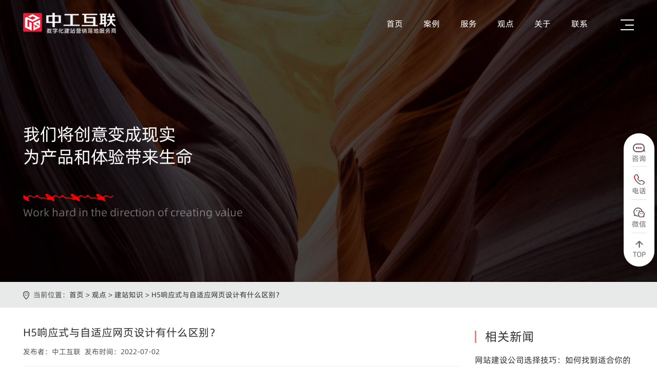

--- FILE ---
content_type: text/html; charset=utf-8
request_url: https://www.szzghl.cn/News/114471
body_size: 7433
content:

<!doctype html>
<html>
<head>
<meta charset="utf-8">
<meta name="viewport" content="width=device-width,minimum-scale=1.0,minimal-ui,maximum-scale=1.0,user-scalable=no"/>
<meta name="apple-touch-fullscreen" content="yes">
<meta name="apple-mobile-web-app-capable" content="yes" />
<meta name="format-detection" content="telephone=no">
<link rel="shortcut icon" href=" /favicon.ico" /> 
<link href="/css/layout.css" rel="stylesheet" type="text/css" /> 
<title>H5响应式与自适应网页设计有什么区别-深圳中工互联网站建设公司</title><meta name="keywords" content="网页设计" /><meta name="description" content="以用户为中心的互联网时代，一个网站要想成功，就需要在设计时考虑到所有用户。然而，屏幕尺寸可以从大型企业显示器到极小的智能手表，这使得在每台设备上为网站提供相同的良好用户体验设计变得具有挑战性。
" />     
  
</head>
<body>

<div class="header">
  <div class="document_width">
      <div class="logo"><a href="/"><img src="/images/logo.png"></a></div>
      <div class="menu_al on"></div>
      <div class="menu">
         <ul>
           <li><a href="/">首页</a></li>
           <li><a href="/Case/">案例</a></li>
           <li><a href="/Server/">服务</a></li>
           <li><a href="/News/">观点</a></li>
           <li><a href="/About/">关于</a></li>
           <li><a href="/Contact/">联系</a></li>
         </ul>
      </div>      
  </div>
</div> 
<div class="del_float"></div> 


     <div class="nyban" style="background:url(/upload/20210812/新闻观点1.jpg) center center no-repeat;"  data-flag="0">
        <div class="document_width">
          <div class="nybanwz">
           <strong>我们将创意变成现实<br />
为产品和体验带来生命</strong> 
<p>
	Work hard in the direction of creating value
</p>
          </div>
        </div>
     </div> 

<div class="del_float"></div>

<div class="mianbao">
  <div class="document_width">
    <p>当前位置：<a href="/">首页</a> > <a href="/News/">观点</a> > <a href="/News_8515.html">建站知识</a> > <a href="javascript:;">H5响应式与自适应网页设计有什么区别？</a></p>
  </div>
</div>
<div class="del_float"></div>

<div class="newsdiv">
  <div class="document_width">
   <div class="newsdivz">
     <!--左边-->
     <div class="newsdivleft">
       <h1 class="h1">H5响应式与自适应网页设计有什么区别？</h1>
       <div class="ptime">发布者：中工互联&nbsp;&nbsp;发布时间：2022-07-02 
         </div>
    
       <div class="del_float"></div>       
       <div class="newsdivwz">
            以用户为中心的互联网时代，一个网站要想成功，就需要在设计时考虑到所有用户。然而，屏幕尺寸可以从大型企业显示器到极小的智能手表，这使得在每台设备上为网站提供相同的良好用户体验设计变得具有挑战性。<br />
<p>
	<br />
</p>
<p>
	响应式和自适应网页设计都消除了这个障碍，让设计师能够为每个用户创造出色的网站体验。让我们看看这些设计技术如何实现这一点的主要区别：
</p>
<br />
什么是响应式<strong><a href="https://www.szzghl.cn/" target="_blank">网页设计</a></strong>？<br />
<br />
响应式网页设计使网页的设计和布局能够自动适应任何屏幕尺寸。该设计技术使用CSS媒体查询（定制的样式表）来检查最终用户的设备特征。然后网站会相应地呈现自己。<br />
<br />
什么是自适应网页设计？<br />
<br />
自适应网页设计使网页能够根据检测到的设备加载静态的预制布局。为了实现这一点，设计师必须根据不同的屏幕宽度创建不同的设计。常见的宽度是（以像素为单位）：320、480、760、960、1200、1600。页面的结构或多或少相同，具有相同数量的部分。但是，桌面和移动设备之间的内容略有不同——不是在文本方面，而是在其网站图像方面。<br />
<br />
在用户体验方面没有任何损失。事实上，与将桌面屏幕上的所有内容安装到移动设备上相比，自适应设计允许设计师更精确地使用图像。<br />
<br />
<p>
	无论是响应式设计还是自适应设计都是更好的为用户提供服务，了解了自适应和响应式设计的区别能更好的做出选择。
</p>
<p>
	<br />
</p>
<p>
	<span style="white-space:normal;">更多高端</span><strong style="white-space:normal;"><a href="https://www.szzghl.cn/" target="_blank" se_prerender_url="complete">网站建设、专业网站设计、网站制作、网站开发</a></strong><span style="white-space:normal;">等相关，欢迎您咨询深圳中工互联！</span>
</p> 
       </div>
       <div class="del_float"></div>
        
       <div class="tage">标签：
           
               <a href="#" >网页设计</a>
       </div>        
       <div class="del_float"></div>
       <div class="sxtiao">
         <p class="p1">
             
                  <a href="/News/114472">网站建设中网站顶部设计为什么重要？</a>
                 
         </p>
         <a href="/News_8515.html" class="a"></a>
         <p class="p2">
             
                  <a href="/News/114470">企业如何维护网站的数据安全！</a>
                
         </p>
       </div>
    


     </div>
     <!--右边-->
     <div class="newsdivright">
       <div class="newsdivrightc">
         <div class="newsdivrighttt">相关新闻</div>
           
            <dl class="d1">
               <dt style="display:none;"><a href="/News/115811.html"><img src="/upload/20250918/网站建设公司选择技巧：如何找到适合你的团队.png" alt="网站建设公司选择技巧：如何找到适合你的团队？"></a></dt>
               <dd><h2><a href="/News/115811.html">网站建设公司选择技巧：如何找到适合你的团队？</a></h2></dd>
             </dl>
           
            <dl class="d1">
               <dt style="display:none;"><a href="/News/115810.html"><img src="/upload/20250918/建一个网站要花多少钱？.png" alt="网站建设费用全解析：建一个网站要花多少钱？"></a></dt>
               <dd><h2><a href="/News/115810.html">网站建设费用全解析：建一个网站要花多少钱？</a></h2></dd>
             </dl>
           
            <dl class="d1">
               <dt style="display:none;"><a href="/News/115805.html"><img src="/upload/20250607/深圳网站设计公司：助力家居官网脱颖而出..png" alt="深圳网站设计公司：助力家居官网脱颖而出."></a></dt>
               <dd><h2><a href="/News/115805.html">深圳网站设计公司：助力家居官网脱颖而出.</a></h2></dd>
             </dl>
           
            <dl class="d1">
               <dt style="display:none;"><a href="/News/115804.html"><img src="/upload/20250607/深圳建网站公司：物流官网建设的数字化转型专家..png" alt="深圳建网站公司：物流官网建设的数字化转型专家."></a></dt>
               <dd><h2><a href="/News/115804.html">深圳建网站公司：物流官网建设的数字化转型专家.</a></h2></dd>
             </dl>
           
            <dl class="d1">
               <dt style="display:none;"><a href="/News/115803.html"><img src="/upload/20250606/本地化网站建设公司如何在竞争中突出重围..jpg" alt="本地化网站建设公司如何在竞争中突出重围."></a></dt>
               <dd><h2><a href="/News/115803.html">本地化网站建设公司如何在竞争中突出重围.</a></h2></dd>
             </dl>
           
            <dl class="d1">
               <dt style="display:none;"><a href="/News/115802.html"><img src="/upload/20250606/专业网站定制如何帮助企业脱颖而出..jpg" alt="专业网站定制如何帮助企业脱颖而出."></a></dt>
               <dd><h2><a href="/News/115802.html">专业网站定制如何帮助企业脱颖而出.</a></h2></dd>
             </dl>
           
            <dl class="d1">
               <dt style="display:none;"><a href="/News/115801.html"><img src="/upload/20250604/如何建企业网站详细步骤..jpg" alt="如何建企业网站详细步骤."></a></dt>
               <dd><h2><a href="/News/115801.html">如何建企业网站详细步骤.</a></h2></dd>
             </dl>
           
            <dl class="d1">
               <dt style="display:none;"><a href="/News/115800.html"><img src="/upload/20250604/拒绝千篇一律，网站定制打造独特的品牌形象..jpg" alt="拒绝千篇一律，网站定制打造独特的品牌形象."></a></dt>
               <dd><h2><a href="/News/115800.html">拒绝千篇一律，网站定制打造独特的品牌形象.</a></h2></dd>
             </dl>
           
            <dl class="d1">
               <dt style="display:none;"><a href="/News/115799.html"><img src="/upload/20250603/网站为何没人问津？揭秘专业网站建设的成功之道！.jpg" alt="网站为何没人问津？揭秘专业网站建设的成功之道！"></a></dt>
               <dd><h2><a href="/News/115799.html">网站为何没人问津？揭秘专业网站建设的成功之道！</a></h2></dd>
             </dl>
           
            <dl class="d1">
               <dt style="display:none;"><a href="/News/115798.html"><img src="/upload/20250603/为什么说专业网站定制是企业脱颖而出的关键..jpg" alt="为什么说专业网站定制是企业脱颖而出的关键."></a></dt>
               <dd><h2><a href="/News/115798.html">为什么说专业网站定制是企业脱颖而出的关键.</a></h2></dd>
             </dl>
           
       </div>
       <div class="newsdivrightc newsdivrightcs">
         <div class="newsdivrighttt">热门标签</div>
            <a href="/Tage_2126.html">网站开发</a>
             <a href="/Tage_2125.html">企业网站建设</a>
             <a href="/Tage_2124.html">外贸网站建设</a>
            <a href="#" >网页设计</a>  <a href="/Tage_2117.html">网站推广</a>
             <a href="/Tage_2116.html">SEO</a>
             <a href="/Tage_2115.html">电商</a>
             <a href="/Tage_2114.html">网站优化</a>
             <a href="/Tage_2113.html">网站制作</a>
             <a href="/Tage_2112.html">网站设计</a>
            <a href="/Case/index.html" >网站建设</a> 
       </div>       
     </div>
   </div>
      
     
  </div>
</div>


<div class="botdiv botdivs">
  <div class="document_width">
    <strong>数字化建站营销落地服务商<span><a href="/">首页</a><a href="/Server/">服务</a><a href="/Case/">案例</a><a href="/News/">观点</a><a href="/About/">关于</a><a href="/Contact/">联系</a></span></strong>
    <div class="botdivleft">
	<h3>
		联系我们
	</h3>
	<div class="del_float">
	</div>
	<h4>
		135-3085-1084 <br />
185-6577-9115
	</h4>
	<p>
		深圳市中工互联网络开发有限公司<br />
地址:深圳市南山区沙河西路3151号健兴科技大厦A座7楼.
	</p>
</div>
<div class="botdivright">
	<h3>
		我们的优势
	</h3>
	<div class="del_float">
	</div>
	<p>
		我们为满足不同客户的独特需求，并对独特需求做彻底理解，更注重用户体验，以用户体验为核心，创意、视觉、交互、营销，四大维度助力商业价值提升，为客户量身订造，竭尽我们的专业所能，不遗余力, 我们专业、敬业，富有激情和创意，尊重并深入理解每一位客户的理念，并致力于运用我们的设计能力将其充分实现，9年来，凭借对设计的深刻理解，对互联网营销趋势的敏锐洞察，我们不断修正服务导向，完善创作品格，始终注重专业探索，为所有合作企业机构全力以赴，确保网站的视觉体验与营销转化能力。
	</p>
	<p>
		我们以专业的设计，创新的理念，精湛的技术服务于众多知名企业，创造出了综合集团企业、时尚零售、互联网电商、智能科技、金融投资、教育培训、餐饮食品、制造生产等多行业、多平台的优秀网络作品。包括：拓邦股份、茂硕电源、洲明科技、鱼跃医疗、大族激光、华为、百丽、华大基因、深圳地铁、捷顺科技、腾讯、迈瑞、华侨城、上海三思、立达信、三雄极光、兆驰股份、安吉尔、欧瑞博、中广核、创维、融创、生迪、中国建设银行、科瑞技术、长园、崧盛股份、奋达、小米、倍思等在内的近两千多家客户。
	</p>
</div>
    <div class="del_float"></div>
    <div class="botshow">
      <a href="javascript:;" class="showqq"></a>
      <a href="javascript:;" class="showwx"></a>
      <a href="javascript:;" class="showxl"></a>
      <a href="javascript:;" class="showyx"></a>
    </div>
    
    <div class="del_float"></div>
    <div class="links">
       <strong>友情链接：</strong>
        
        <a href="https://www.xiaoxiongip.com?from=0YP4N7 " target="_blank">小熊HTTP</a>
        
        <a href="https://www.bjeqy.com/" target="_blank">北京seo公司</a>
        
        <a href="https://www.szzghl.cn/" target="_blank">建站公司</a>
        
        <a href="https://www.heibaizimu.com/" target="_blank">网站建设</a>
        
        <a href="https://www.999xing.com/" target="_blank">柳州网络公司</a>
        
        <a href="https://www.aovad.cn/" target="_blank">北京网站建设</a>
        
        <a href="https://www.szzghl.cn/" target="_blank">深圳外贸网站建设</a>
        
        <a href="https://www.szzghl.cn/" target="_blank">深圳网站设计</a>
        
        <a href="https://www.szzghl.cn/" target="_blank">深圳网页设计</a>
        
        <a href="https://www.szzghl.cn/" target="_blank">深圳网站制作</a>
        
        <a href="https://www.szzghl.cn/" target="_blank">深圳网站建设</a>
        
        <a href="https://www.mdy1688.com/" target="_blank">快速建站</a>
        
        <a href="https://www.dgzone.net/" target="_blank">东莞网站建设</a>
        
        <a href="https://www.sixdao.info/" target="_blank">佛山网站建设</a>
        
        <a href="https://www.shyuanzhen.cn/" target="_blank">上海网站建设</a>
        
        <a href="http://www.xslseo.com/" target="_blank">西安网站建设</a>
        
        <a href="http://www.yunyouhua.org/" target="_blank">杭州SEO</a>
        
        <a href="https://www.e1000u.net/" target="_blank">厦门小程序开发</a>
        
        <a href="https://www.gzyiqi.com/" target="_blank">江西网络公司</a>
        
        <a href="https://www.68gainian.com/ " target="_blank">上海网站建设</a>
          
    </div> 
  </div>
</div>
<div class="del_float"></div>
<div class="bqdiv">
  <div class="document_width">
          <p>专业团队为您提供<a href="https://www.szzghl.cn/">深圳网站建设、深圳网站制作、深圳营销型网站建设、外贸网站建设</a>等服务，深圳建网站就找中工互联 | <a href="/sitemap.aspx" target="_block">网站建设地图</a></p>
    <span>深圳市中工互联网络开发有限公司 备案号：<a href="https://beian.miit.gov.cn/#/Integrated/index" target="_block">粤ICP备17083864号</a> Copyright 2014版权所有</span>
 
  </div>
</div>
<!--返回顶部-->
<a href="javascript:;" class="backtop"></a>
<!--手机端-->
<div class="sjbottom">
  <ul>
    <li class="l1"><a href="javascript:;"> </a></li>
    <li class="l2"><a href="http://wpa.qq.com/msgrd?v=3&amp;uin=753392596&amp;site=qq&amp;menu=yes"> </a></li>
    <li class="l3"><a href="tel:13530851084"> </a></li>
    <li class="l4"><a href="javascript:;"> </a></li>
  </ul>
</div>

<div class="zhezhao"></div>
<div class="sjewm">
<h4>客服微信 <a href="javascript:;">×</a></h4>
<img src="/upload/20210812/weixin.jpg">
<p>立即扫描，添加客服微信</p>
</div>



<!--右侧浮动-->
<div class="floatright">
  <div class="floatrightt" style="display:none;"><a href="/Contact/#dingwei">获<br>取<br>方<br>案</a></div>
  <ul>
    <li><a href="https://p.qiao.baidu.com/cps/chat?siteId=15110847&userId=30664790&siteToken=50c11e87e07923373298e8ed1a212d70" class="a1" target="_blank">咨询</a></li>
    <li><a href="tel:13530851084" class="a2">电话</a><p>13530851084</p></li>
    <li><a href="javascript:;" class="a3">微信</a><img src="/upload/20210812/weixin.jpg"></li>
    <li class="last"><a href="javascript:;" class="a4">TOP</a></li>
  </ul>
</div>

<script type="text/javascript" src="/js/jquery-1.9.1.min.js"></script>
<script type="text/javascript" src="/js/web.js"></script>

<script>
var _hmt = _hmt || [];
(function() {
  var hm = document.createElement("script");
  hm.src = "https://hm.baidu.com/hm.js?50c11e87e07923373298e8ed1a212d70";
  var s = document.getElementsByTagName("script")[0]; 
  s.parentNode.insertBefore(hm, s);
})();
</script>
     
    <script type="text/javascript">
        $(".menu ul li a").eq(3).addClass("cur");
  </script>

</body>
</html>



--- FILE ---
content_type: text/css
request_url: https://www.szzghl.cn/css/layout.css
body_size: 24240
content:
@charset "utf-8";
@font-face {
	font-family:'AlibabaLight'; 
     src:url("../fonts/AlibabaPuHuiTi-3-55-Regular.otf")format("truetype"); 
	font-weight: normal;
	font-style: normal
}

/*网站公共样式*/
body { font-family:"AlibabaLight", "苹方字体",sans-serif; font-size:14px; background:#fff; overflow-x: hidden; margin: 0 auto; color:#333; line-height:22px; width:100%; overflow-x:hidden; }
html,div,span,p,ul,li,dl,dt,dd,a,img,em,label,input,textarea,form { margin:0; padding:0;}
form{ display:inline;}
ul,li,i { list-style:none;}
h1,h2,h3,h4,h5,h6 { font-weight:normal; padding:0; margin:0;}
a{ text-decoration:none; color:#333; }
a:hover{ color:#d80808;}
img { border:none;object-fit: cover;}
.del_float{ display:block; height:0; clear:both; visibility:hidden; }
.document_width{ width:100%; padding:0 160px; box-sizing:border-box; margin:auto; }
.ui-loader-default{ display:none}
.ui-mobile-viewport{ border:none;}
.ui-page {padding: 0; margin: 0; outline: 0} 
input[type="button"], input[type="submit"], input[type="reset"] {-webkit-appearance: none; line-height:100%;}
textarea { -webkit-appearance: none;}   
.button{ border-radius: 0; } 
.ui-btn-text{ display:none;}
.ui-submit{}
.left{ float:left;}
.right{ float:right;}ss
s{ text-decoration:none;}
.sjewm{ display:none;}
.zhezhao{ width:100%; height:100%; float:left; top:0; left:0; position:fixed; z-index:9998; background:#000; opacity:0.5; display:none;}
/****分页****/
.fenye{ margin:20px 0;}
.fenye ul{  text-align:center; white-space:nowrap;}
.fenye ul li{display:inline;  margin:0; padding:0;  }
.fenye ul li a{ display:table-cell; display:inline-block; margin:0 3px; padding:0 12px; height:28px; line-height:28px;text-align:center; background:none; color:#fff; border:1px solid rgba(255,255,255,0.4); border-radius:4px; }
.fenye ul li a.cur,.fenye ul li a:hover{ color:#fff; border:1px solid #f00; background:#f00;}


.fenye1 ul li a{color:#333; border:1px solid rgba(0,0,0,0.4);}
 


#alertdiv{ position: fixed;margin: auto;width: 100%;top: 40%;display: none;z-index: 2147483647; }
#alertdiv div{ background-color: #000;color: #FFF;padding: 20px 20px 20px 20px;min-width: 100px;opacity: 0.7;min-height: 25px;text-align: center;color: rgb(255, 255, 255);border-width: 1px;  border-style: solid;-moz-border-radius: 11px;-khtml-border-radius: 11px;-webkit-border-radius: 11px;border-radius: 11px;line-height: 150%;width: 60%;margin: auto;z-index: 2147483647;}

.sjbottom{ display:none;}


/**********404*******/
.div404{ width:100%; height:auto; float:left; padding:150px 0 100px 0; background:#171c21;}
.div404 dl.d1{ width:45%; height:auto; margin:0 auto; text-align:center; padding-top:60px;}
.div404 dl.d1 dt{ width:90%; height:auto; float:left; margin:0 5%;}
.div404 dl.d1 dt img{ width:auto; height:auto; max-width:100%; display:block; margin:0 auto;}
.div404 dl.d1 dd h3{ width:100%; height:auto; float:left; font-size:20px; color:#fff; line-height:30px; margin-top:10px;}
.div404 dl.d1 dd p{ width:100%; height:auto; float:left; font-size:14px; color:#fff;}
.div404 dl.d1 dd p span.t{ color:#fff; padding:0 5px;}

 
 /*****新加右浮动*****/
.floatright{ width:60px; height:auto; z-index:9998; float:left; position:fixed; right:5px; bottom:200px;}  
.floatrightt a{ width:100%; height:auto; float:left; font-size:16px; line-height:18px; color:#fff; border-radius:60px; padding:50px 0 20px 0; text-align:center; background:url(../images/y_online_icon1.png) center 20px no-repeat #d80808; margin-bottom:10px;}
.floatright ul{ width:100%; height:auto; float:left; border-radius:60px; box-shadow: 0 0 10px rgba(0, 0, 0, 0.15); background:#fff; }
.floatright ul li{ width:100%; height:65px; padding:0 15px; box-sizing:border-box; float:left; position:relative;}
.floatright ul li a{ width:100%; height:65px; float:left; font-size:14px; color:#6e6868; line-height:22px; text-align:center;border-bottom:1px #e2e2e2 solid; box-sizing:border-box;} 
.floatright ul li a.a1{ background:url(../images/y_online_icon2.png) center 20px no-repeat; background-size:24px auto; padding-top:38px; } 
.floatright ul li a.a2{ background:url(../images/y_online_icon3.png) center 15px no-repeat; background-size:21px auto; padding-top:36px; } 
.floatright ul li a.a3{ background:url(../images/y_online_icon4.png) center 15px no-repeat; background-size:22px auto; padding-top:36px; } 
.floatright ul li a.a4{ background:url(../images/y_online_icon5.png) center 15px no-repeat; background-size:15px auto; padding-top:30px; } 
.floatright ul li img{ width:120px; height:auto; float:left; position:absolute; right:60px; top:0; display:none;}
.floatright ul li:hover img{ display:block;}
.floatright ul li.last a{ border-bottom:none;}
.floatright ul li a:hover{ color:#d80808;} 
.floatright ul li p{ width:auto; height:65px; line-height:65px; background:#fff; position:absolute; right:60px; top:0; padding:0 25px; display:none;}
.floatright ul li:hover p{ display:block;}

.fadiv{ width:400px; height:auto; position:fixed; left:200px; top:200px; display:none; border-radius:10px; z-index:9999; background:#fff; padding:35px 40px; box-sizing:border-box;}
.fadiv span{ width:40px; height:40px; position:absolute; right:-20px; top:-20px; border:2px solid #fff; cursor:pointer; background:url(../images/sj_menu_close.png) center center #d80808 no-repeat; background-size:18px 18px; border-radius:40px;}
.fadiv h2{ width:100%; height:auto; float:left; font-size:24px; line-height:32px; color:#333; font-weight:600;} 
.fadiv .input{ width:100%; height:48px; line-height:48px; float:left; border:1px solid #ccc; padding:0 15px; box-sizing:border-box; border-radius:5px; outline:none; margin-top:10px;}
.fadiv .button{ width:100%; height:48px; line-height:48px; float:left; border:none; text-align:center; cursor:pointer; border-radius:5px; outline:none; margin-top:10px; background:#d80808; font-size:18px; color:#fff;}
.fadiv .button:hover{ opacity:0.8;}
 
 
/******首页*******/
.header{ width:100%; height:auto; float:left; padding-top:50px; position:absolute; z-index:999; left:0; top:0;} 
.logo{ width:240px; height:auto; float:left;} 
.logo img{ width:auto; height:40px; display:block;}
.menu{ width:auto; height:auto; float:right;}
.menu ul{ width:auto; height:auto; float:right;}
.menu ul li{ width:auto; height:auto; float:left;}
.menu ul li a{ width:auto; height:42px; line-height:42px; padding-bottom:3px; font-size:18px; float:left; padding:0 30px; color:#fff;}
.menu ul li a:hover,.menu ul li a.cur{ background:url(../images/xt.png) center bottom no-repeat;}
.menu_al{ width:70px; height:46px; float:right; background:url(../images/menu.png) center right no-repeat; display:block; cursor:pointer;} 
.menu_al.close{background:url(../images/sj_menu_close.png) center right no-repeat;background-size:auto 20px;} 
 
 
.banner{ width:100%; overflow:hidden; height:47.5vw;min-height:400px;position:relative; float:left; }
.banner ul {  overflow:hidden; height:47.5vw; min-height:400px;  }
.banner ul li{ width:100%;  height:auto; min-height:400px; float:left; overflow:hidden; }
.banner ul li img{ width:100%; height:47.5vw; min-height:400px;  float:left; transition:1.5s linear ; transform:scale(1.1);  }
.banner ul li video{ width:100%; min-width:100%; height:47.5vw; min-height:400px;  float:left; object-fit: cover; display:block; z-index:99; position:static; }
.banner ul li.cur  img{transform:scale(1); }
.banner_span{margin:0px;padding:0px; width:100%;  position:absolute; bottom:20px;text-align:center; z-index:886;}
.banner_span span{display:inline-block; width:60px;height:40px; padding-bottom:5px; cursor:pointer; border-bottom:1px solid rgba(255,255,255,0.2);}
.banner_span span s{ width:20px; float:left; margin:0 20px; height:34px; color:rgba(255,255,255,0.4); line-height:34px; float:left; text-align:center; text-decoration:none;  font-size:14px;}
.banner_span span.cur s{ background:url(../images/xt.png) center bottom no-repeat; color:#fff; font-size:16px; font-weight:600; background-size:10px 1px; }
.banner .document_width{ position:relative;}
.banwenzi{ position:absolute; width:100%; top:14vw; margin-top:20px; float:left; left:0px;transition:1s linear ; text-align:center; color:#fff; z-index:998;box-sizing:border-box}
.banwenzi h2{ width:100%; height:auto; float:left; font-size:80px;  line-height:90px; color:#fff;  font-weight:600;}
.banwenzi h3{ width:100%; height:auto; float:left; font-size:32px; line-height:40px;  margin:10px 0 25px 0 ; color:#fff;  font-weight:600;}
.banwenzi p{ width:100%; height:auto; float:left; font-size:40px; line-height:50px;  margin:10px 0 ; color:#fff; font-weight:100; opacity:0.8;}
.addCur{transform:scale(1) !important;  }
.wzaddCur{ margin-top:0px;}
 
.index_about{ width:100%; height:auto; float:left;}
.index_aboutleft{ width:34%; height:auto; min-height:900px; position:relative; float:left; padding-left:160px; padding-top:100px; box-sizing:border-box; background:url(../images/iab_tp.jpg) right bottom no-repeat ; background-size:100% 100%; background-attachment:fixed;}  
.indextt{ width:100%; height:auto; float:left; padding-bottom:60px;}
.indextt strong{ width:100%; height:auto; float:left; font-size:50px; line-height:60px; font-weight:normal; margin-bottom:10px; color:rgba(23,33,38,1); text-shadow:#ccc 1px 0 0,#ccc 0 1px 0,#ccc -1px 0 0,#ccc 0 -1px 0;-webkit-text-shadow:#ccc 1px 0 0,#ccc 0 1px 0,#ccc -1px 0 0,#ccc 0 -1px 0;-moz-text-shadow:#ccc 1px 0 0,#ccc 0 1px 0,#ccc -1px 0 0,#ccc 0 -1px 0;}
.indextt a.a{ width:auto; height:auto; float:right; margin-top:-40px; color:#fff;padding-right:120px; background:url(../images/index_xwtb1.png) right center no-repeat; font-size:16px; line-height:40px;} 
.indextt p{ width:100%; height:auto; float:left; font-size:40px; line-height:50px; color:rgba(255,255,255,0.65);}  
.index_aboutleftc{ width:auto; height:auto; position:absolute; bottom:0; right:0; color:#fff; font-size:16px; line-height:26px; background:#ff0000; padding:150px 60px; box-sizing:border-box; text-align:center;}  
.index_aboutleftc strong{ width:100%; height:auto; float:left; font-size:70px; line-height:80px; font-weight:normal;}  

.index_aboutright{ width:66%; height:auto; float:left; padding:100px 160px 80px 160px; box-sizing:border-box;}  
.index_aboutright h2{ width:100%; height:auto; float:left; font-size:50px; line-height:60px; color:#333; margin-bottom:10px;}
.index_aboutright h3{ width:100%; height:auto; float:left; font-size:30px; line-height:40px; color:rgba(51,51,51,0.8);}  
.index_aboutright a.a{ width:auto; height:auto; float:left; margin:25px 0; padding-right:100px; background:url(../images/iab_tb.png) right center no-repeat; font-size:16px; line-height:40px;} 
.index_aboutright a.a:hover{background:url(../images/iab_tbh.png) right center no-repeat;}
.index_aboutright p.p{ width:52%; height:auto; float:left; margin-right:8%; font-size:16px; line-height:30px; color:rgba(0,0,0,0.8);}  
.index_aboutright p.p1{ width:40%; height:auto; float:left;font-size:16px; line-height:30px; color:rgba(0,0,0,0.8);}  
  
.h80{ height:80px;}
.index_aboutright dl{ width:33.333%; height:auto; float:left; text-align:center; background:url(../images/iab_xt.png) right 20px no-repeat;}  
.index_aboutright dl dt{ width:100%; height:auto; float:left; font-size:60px; font-weight:600; line-height:70px; color:#f00;} 
.index_aboutright dl dt i{ font-style:normal;}
.index_aboutright dl dd{ width:100%; height:auto; float:left; font-size:15px; line-height:24px; color:rgba(0,0,0,0.8); margin-top:20px;}  
.index_aboutright dl:last-child{ background:none;}  

.index_server{ width:100%; height:auto; float:left; background:#171c21; padding-top:100px;}  
.indextt1{ padding-right:300px; box-sizing:border-box;} 

dl.ifwdl{ width:31%; height:auto; float:left; margin:0 1.16%;}  
dl.ifwdl dt{ width:100%; height:auto; float:left; overflow:hidden;}
dl.ifwdl dt img{ width:100%; height:auto; float:left;display:block; -webkit-transform: scale(1,1);-webkit-transition-timing-function: ease-out;  -webkit-transition-duration: 800ms;  -moz-transform: scale(1,1);  -moz-transition-timing-function: ease-out;  -moz-transition-duration: 800ms;}
dl.ifwdl:hover dt img{ -webkit-transform: scale(1.05,1.05);-webkit-transition-timing-function: ease-out;  -webkit-transition-duration: 800ms;  -moz-transform: scale(1.05,1.05);  -moz-transition-timing-function: ease-out;  -moz-transition-duration: 800ms; }
dl.ifwdl dd{ width:100%; height:auto; float:left; padding:20px 0 30px 135px; box-sizing:border-box;}  
dl.ifwdl dd span{ width:110px; height:auto; font-size:16px; line-height:30px; float:left; margin-left:-110px; color:rgba(255,255,255,0.65);}  
dl.ifwdl dd h2 a{ width:100%; height:auto; float:left; font-size:24px; line-height:30px; color:rgba(255,255,255,1); font-weight:normal; margin-bottom:15px;}
dl.ifwdl dd p{ width:100%; height:auto; float:left;}
dl.ifwdl dd p a{ width:50%; height:30px; line-height:30px; float:left; font-size:16px; color:rgba(230,230,230,0.6); overflow:hidden;}  
dl.ifwdl dd p a.a{ width:100%;}
dl.ifwdl dd p a:hover{color:rgba(230,230,230,0.9);}  
dl.ifwdl:hover{ box-shadow:0 2px 10px rgba(0,0,0,0.5);}  
dl.ifwdl:hover dd h2 a{ color:#fff;}  
  
.iserver_div{ width:100%; height:auto; position:relative; overflow:hidden; margin-top:5px;}
.iserver_list{  width:100%; height:auto; overflow:hidden; float:left }
.servertt{ width:300px; height:auto; float:right; font-size:20px; margin-top:80px; margin-right:-300px; line-height:40px; color:rgba(255,255,255,0.65);}
.seleft{ width:50px; height:40px;cursor:pointer;  float:right; background:url(../images/index_sertbl.png) center center no-repeat ; background-size:auto 20px; opacity:0.8; border:1px solid rgba(255,255,255,0.3);  }
.seright{ width:50px; height:40px; cursor:pointer;  float:right; background:url(../images/index_sertbr.png) center center no-repeat ; background-size:auto 20px; opacity:0.8;border:1px solid rgba(255,255,255,0.3);}
.seleft:hover,.seright:hover{ opacity:1; }

.index_case{ width:100%; height:auto; float:left; padding:100px 0 0 0;background:#171c21; } 
dl.ialdl{ width:50%; height:auto; float:left; position:relative;}
dl.ialdl dt{ width:100%; height:auto; float:left; overflow:hidden;}  
dl.ialdl dt img{ width:100%; height:auto; float:left;display:block; -webkit-transform: scale(1,1);-webkit-transition-timing-function: ease-out;  -webkit-transition-duration: 800ms;  -moz-transform: scale(1,1);  -moz-transition-timing-function: ease-out;  -moz-transition-duration: 800ms;}
dl.ialdl:hover dt img{ -webkit-transform: scale(1.05,1.05);-webkit-transition-timing-function: ease-out;  -webkit-transition-duration: 800ms;  -moz-transform: scale(1.05,1.05);  -moz-transition-timing-function: ease-out;  -moz-transition-duration: 800ms; }
dl.ialdl dd h2 a{ width:100%; height:40px; line-height:40px; float:left; float:left; overflow:hidden; text-align:center; font-size:30px; color:#fff; overflow:hidden; position:absolute; left:0; top:60px; }  

.index_gb{ width:100%; height:auto; float:left; text-align:center; padding:200px 0; background:url(../images/index_bj.jpg) center center no-repeat; background-size:cover; background-attachment:fixed;}  
.index_gb strong{ width:100%; height:auto; float:left; font-size:60px; line-height:60px; font-weight:normal; color:rgba(255,255,255,0.9);}  
.index_gb p{ width:100%; height:auto; float:left; font-size:24px; line-height:34px; font-weight:normal; color:rgba(255,255,255,0.9); margin:20px 0 40px 0;}  
.index_gb p.pa{ width:140px; height:40px; margin:0 auto; float:none; text-align:left; text-indent:25px;}
.index_gb p.pa a{ width:100%; height:40px; float:left; line-height:40px; background:url(../images/jt_b.png) 100px center no-repeat #f00; color:#fff; font-size:16px; border-radius:4px;}
.index_gb p.pa a:hover{ opacity:0.9;} 
 
.index_news{ width:100%; height:auto; float:left; background:#171c21; padding:100px 0; position:relative;}
.index_newsm { width:210px; height:auto; float:left; position:absolute;}
.index_newsm ul{ width:100%; height:auto; float:left;}
.index_newsm ul li{ width:100%; height:auto; float:left;} 
.index_newsm ul li a{ width:100%; height:70px; line-height:70px; border-bottom:1px solid rgba(255,255,255,0.2); color:rgba(255,255,255,0.6); font-size:18px; float:left;}  
.index_newsm ul li a:hover,.index_newsm ul li a.cur{ color:#ff0000;} 

.index_newsc{ width:100%; height:auto; min-height:400px; float:left; padding-left:270px; box-sizing:border-box;border-top:1.5px solid rgba(255,255,255,0.2);} 
.index_newsqh{ width:100%; height:auto; float:left; display:none;} 
.index_left{ width:50%; height:500px; float:left;box-sizing:border-box; margin-top:10px;} 
.indexlist{ width:100%; height:500px; padding-right:50px; box-sizing:border-box; overflow-x:hidden; overflow-y:auto; }
.scrollbar{width:100%; height:500px; float:left; margin-bottom:15px; }
.indexlist::-webkit-scrollbar {width:5px;height:2px; }
.indexlist::-webkit-scrollbar-thumb { border-radius:10px;-webkit-box-shadow: inset 0 0 5px rgba(0,0,0,0.2);background: #ec4848;    }
.indexlist::-webkit-scrollbar-track { -webkit-box-shadow: inset 0 0 5px rgba(0,0,0,0.2);border-radius: 10px;background: #EDEDED;}
.index_left dl{ width:100%; height:auto; float:left; padding:19px 0; border-bottom:1px solid rgba(255,255,255,0.2); box-sizing:border-box; }
.index_left dl dt h3 a{ width:100%; height:40px; line-height:40px; float:left; overflow:hidden; font-size:19px; color:#fff;}  
.index_left dl dd p{ width:100%; height:46px; line-height:23px; float:left; overflow:hidden; font-size:15px; color:rgba(255,255,255,0.6);margin:10px 0;}  
.index_left dl dd span{ width:100%; height:22px; line-height:22px; float:left; overflow:hidden; font-size:14px; color:rgba(255,255,255,0.6);}  
.index_left dl dd span a{ width:auto; height:22px; line-height:22px; float:right; font-size:14px; color:rgba(255,255,255,0.6); padding-right:70px; background:url(../images/index_xwtb2.png) right center no-repeat;}  
.index_left dl:hover dd span a{ background:url(../images/index_xwt2h.png) right center no-repeat; color:#f00;}
.index_left dl:hover dt h3 a{ color:#f00;}
.index_left dl:hover{border-bottom:1px solid rgba(255,0,0,0.4);}
dl.xwdl{ width:50%; height:auto; float:left; padding-left:50px; box-sizing:border-box;} 
dl.xwdl dt{ width:100%; height:auto; float:left; overflow:hidden;}  
dl.xwdl dt img{ width:100%; height:362px; float:left;display:block; -webkit-transform: scale(1,1);-webkit-transition-timing-function: ease-out;  -webkit-transition-duration: 800ms;  -moz-transform: scale(1,1);  -moz-transition-timing-function: ease-out;  -moz-transition-duration: 800ms;}
dl.xwdl:hover dt img{ -webkit-transform: scale(1.05,1.05);-webkit-transition-timing-function: ease-out;  -webkit-transition-duration: 800ms;  -moz-transform: scale(1.05,1.05);  -moz-transition-timing-function: ease-out;  -moz-transition-duration: 800ms; }
dl.xwdl dd{ width:100%; height:auto; float:left; padding:10px 0; box-sizing:border-box;}
dl.xwdl dd h3 a{ width:100%; height:40px; line-height:40px; float:left; overflow:hidden; font-size:22px; color:#e0dcdc;}  
dl.xwdl dd p{ width:100%; height:46px; line-height:23px; float:left; overflow:hidden; font-size:15px; color:rgba(255,255,255,0.6);margin:10px 0;}  
dl.xwdl dd span{ width:100%; height:22px; line-height:22px; float:left; overflow:hidden; font-size:14px; color:rgba(255,255,255,0.6);}  
dl.xwdl dd span a{ width:auto; height:22px; line-height:22px; float:right; font-size:14px; color:rgba(255,255,255,0.6); padding-right:70px; background:url(../images/index_xwtb2.png) right center no-repeat;}  
dl.xwdl:hover dd span a{ background:url(../images/index_xwt2h.png) right center no-repeat; color:#f00;}
 
.index_hz{ width:100%; height:auto; float:left; padding:80px 0; background:#fff;} 
.index_hz .indextt strong{ text-align:center; margin-bottom:0px;color:rgba(255,255,255,0.6); text-shadow:#ccc 1px 0 0,#ccc 0 1px 0,#ccc -1px 0 0,#ccc 0 -1px 0;-webkit-text-shadow:#ccc 1px 0 0,#ccc 0 1px 0,#ccc -1px 0 0,#ccc 0 -1px 0;-moz-text-shadow:#ccc 1px 0 0,#ccc 0 1px 0,#ccc -1px 0 0,#ccc 0 -1px 0;}
.index_hz .indextt p{ text-align:center; color:rgba(0,0,0,0.6);} 
.index_hz ul{ width:100%; height:auto; float:left; border:1px solid #ededed; box-sizing:border-box;}
.index_hz ul li{ width:14.2857%; height:auto; float:left; border:1px solid #ededed; padding:10px 35px; box-sizing:border-box; overflow:hidden;}
.index_hz ul li a img{ width:100%; height:auto; float:left;display:block;-webkit-transform: scale(1,1);-webkit-transition-timing-function: ease-out;  -webkit-transition-duration: 800ms;  -moz-transform: scale(1,1);  -moz-transition-timing-function: ease-out;  -moz-transition-duration: 800ms;}
.index_hz ul li a img.img1{ display:none;}
.index_hz ul li a:hover img{ -webkit-transform: scale(1.05,1.05);-webkit-transition-timing-function: ease-out;  -webkit-transition-duration: 800ms;  -moz-transform: scale(1.05,1.05);  -moz-transition-timing-function: ease-out;  -moz-transition-duration: 800ms; }


.mfhqdiv{ width:100%; height:auto; float:left; padding:60px 0 0 0;}
.mfhqdiv strong.s{ width:100%; height:auto; float:left; font-size:50px; line-height:60px; color:#333; font-weight:bold; text-align:center;} 
.mfhqdiv p.p{ width:100%; height:auto; float:left; font-size:24px; line-height:34px; color:#666; font-weight:normal; margin:10px 0 60px 0; text-align:center;} 
.mfhqdivc{ width:100%; height:auto; float:left; background:#f3f3f3; padding:50px; box-sizing:border-box; position:relative; z-index:99; margin-top:-20px;}
.mfhqdivc strong{ width:100%; height:auto; float:left; font-size:30px; line-height:40px; color:#333; font-weight:600; margin-bottom:2px;}
.mfhqdivc p{ width:100%; height:auto; float:left; font-size:18px; line-height:30px; color:#666666;}
.mfhqdivc p s{ color:#cb2a2f;}
.mfhqdivc p a{ width:auto; float:right; background:url(../images/fqbj_tb.png) right center no-repeat; padding-right:20px; box-sizing:border-box; color:#cb2a2f; border-bottom:1px dashed #cb2a2f;}
.mfhqdivc p a:hover{ opacity:0.8;}
.mfhqdivc .input{ width:31%; height:56px; line-height:56px; padding:0 15px; float:left; background:#f3f3f3; outline:none; margin-top:18px; border:1px solid #aaaaaa; border-radius:5px; font-size:16px; background:url(../images/fqbj_tb1.png) 96% center no-repeat; background-size:20px auto; margin-right:2%; box-sizing:border-box;}
.mfhqdivc .input.input1{background:url(../images/fqbj_tb2.png) 96% center no-repeat; background-size:20px auto; }
.mfhqdivc .input.input2{ width:34%; background:url(../images/fqbj_tb3.png) 96% center no-repeat; background-size:20px auto; margin-right:0; }
.mfhqdivc .input.input3{ width:64%; background:url(../images/fqbj_tb4.png) 98% center no-repeat; background-size:20px auto; margin-right:0; }
.mfhqdivc .button{ width:34%; height:56px; line-height:56px; background:#e6223b; color:#fff; outline:none; margin-top:18px; border:1px solid #e6223b; border-radius:5px; font-size:16px; text-align:center; float:right; box-sizing:border-box;}
.mfhqdivc .button:hover{ opacity:0.8;}


.botdiv{ width:100%; height:auto; float:left; background:url(../images/botbj.jpg) center center no-repeat; background-size:cover; padding:200px 0 40px 0; margin-top:-150px;}
.botdivs{ padding:50px 0 40px 0; margin-top:0;}
.botdiv strong{ width:100%; height:auto; float:left; line-height:50px; font-size:34px; padding-bottom:15px; color:#fef7f7; margin-bottom:30px; font-weight:600; border-bottom:1px solid #2d2d2d;}
.botdiv strong span{ width:auto; height:auto; float:right;}
.botdiv strong span a{ width:auto; height:auto; float:left; line-height:50px; font-size:16px; margin-left:35px; color:#fef7f7; font-weight:normal;}
.botdiv strong span a:hover{ color:#fff;}
.botdivleft{ width:40%; height:auto; float:left;}
.botdivleft h3{ width:auto; line-height:50px; float:left; padding-right:50px; font-size:24px; color:#fff; border-bottom:1px solid #2d2d2d; margin-bottom:20px;}
.botdivleft h4{ width:100%; line-height:40px; float:left; font-size:30px; color:#fff; margin-bottom:20px;}
.botdivleft p{ width:100%; height:auto; line-height:30px; font-size:16px; color:#646464;}

.botdivright{ width:60%; height:auto; float:left;}
.botdivright h3{ width:auto; line-height:50px; float:left; padding-right:50px; font-size:24px; color:#fff; border-bottom:1px solid #2d2d2d; margin-bottom:20px;}
.botdivright p{ width:100%; height:auto; line-height:28px; font-size:16px; color:#646464; margin-bottom:15px;}
.botshow{ width:100%; height:auto; float:left; margin-top:25px;}
.showqq{ width:35px; height:35px; float:left; background:url(../images/botb1.png) center center no-repeat !important; background-size:34px 34px !important; margin-right:15px;}
.showwx{ width:35px; height:35px; float:left; background:url(../images/botb2.png) center center no-repeat !important; background-size:34px 34px !important; margin-right:15px;}
.showxl{ width:35px; height:35px; float:left; background:url(../images/botb3.png) center center no-repeat !important; background-size:34px 34px !important; margin-right:15px;}
.showyx{ width:35px; height:35px; float:left; background:url(../images/botb4.png) center center no-repeat !important; background-size:34px 34px !important; margin-right:15px;}
.botshow .showqq:hover,.botshow .showwx:hover,.botshow .showxl:hover,.botshow .showyx:hover{ opacity:0.8;}

.links{ width:100%; height:auto; float:left; margin-top:35px;}
.links strong{ width:auto; height:24px; line-height:15px; margin:0; font-size:16px; padding:0; border-bottom:none; line-height:24px; float:left; color:#fff; font-weight:normal;}
.links a{ width:auto; height:auto; line-height:24px; font-size:14px; color:#646464; margin-right:18px;}
.links a:hover{ color:#fff;}

.bqdiv{ width:100%; height:auto; float:left; background:#151515; padding:25px 0; font-size:13px; line-height:22px; color:#999; text-align:center;}
.bqdiv p{ width:100%; height:auto; float:left; font-size:16px; line-height:26px; color:#646464; text-align:center;}
.bqdiv span{ width:100%; height:auto; float:left; font-size:14px; line-height:24px; color:#414040; text-align:center;}
.backtop{ display:none; width:60px;height:60px; z-index:999; border-radius:5px; background:url(../images/bot_tbjt.png) center center no-repeat #e6223b; background-size:30px auto; position:fixed; bottom:60px; right:30px;} 
.backtop:hover{ opacity:0.8;}
 
 
/******案例列表*******/ 
.nyban{ width:100%; height:600px; float:left; background-size:100% 600px !important;}
.nyban .document_width{ position:relative;}
.nybanwz{ position:absolute; left:160px; top:210px; }
.nybanwz strong{ width:100%; height:auto; float:left; font-size:40px; line-height:54px; font-weight:normal; color:#fff; margin-top:30px; margin-bottom:20px;}
.nybanwz p{ width:100%; height:auto; float:left; padding-top:26px; background:url(../images/ban_bl.png) left top no-repeat; font-size:23px; color:rgba(255,255,255,0.4);margin-top:25px;}

.nydiv{ width:100%; height:auto; float:left; padding:60px 0; background:#171c21;}
.almenu{ width:100%; height:auto; float:left; margin-bottom:40px;}
.almenu ul{ width:100%; height:auto; float:left;}
.almenu ul li{ width:auto; height:auto; float:left; margin-right:60px;}
.almenu ul li a{ width:110px; height:auto; float:left; text-align:center; padding-top:70px; box-sizing:border-box; background-size:60px !important; font-size:16px; line-height:24px; color:#fff;}
.almenu ul li a:hover,.almenu ul li a.cur{ color:#ff0000;} 
 
dl.aldl{ width:31.333%; height:auto; float:left; margin:1%;}
dl.aldl dt{ width:100%; height:auto; float:left; overflow:hidden;}
dl.aldl dt img{ width:100%; height:340px; float:left; display:block; box-sizing:border-box;-webkit-transform: scale(1,1);-webkit-transition-timing-function: ease-out;  -webkit-transition-duration: 800ms;  -moz-transform: scale(1,1);  -moz-transition-timing-function: ease-out;  -moz-transition-duration: 800ms;}
dl.aldl:hover dt img{ -webkit-transform: scale(1.05,1.05);-webkit-transition-timing-function: ease-out;  -webkit-transition-duration: 800ms;  -moz-transform: scale(1.05,1.05);  -moz-transition-timing-function: ease-out;  -moz-transition-duration: 800ms; }
dl.aldl dd{ width:100%; height:100%; float:left; padding:20px 0;transition: all 0.5s ease;border-bottom:1px solid #2d2d2d; background:url(../images/hongbj.png) left bottom no-repeat; background-size:0 1px; box-sizing:border-box; }
dl.aldl dd h2 a{ width:100%; height:38px; line-height:38px; float:left; color:#999; padding-right:120px; box-sizing:border-box; font-size:22px;  overflow:hidden; } 
dl.aldl dd h2 a span{ width:120px; float:right; font-size:14px; margin-right:-120px; padding-right:15px; box-sizing:border-box; text-align:right; font-weight:normal; background:url(../images/altb.png) right center no-repeat; color:#999;}
dl.aldl:hover dd{ background-size:100% 1px; padding:20px 10px; } 
dl.aldl:hover dd h2 a,dl.aldl:hover dd h2 a span{ color:#fff;}


 
/*****案例列表-详细页*******/ 
.nyban1{ width:100%; height:auto; float:left; position:relative;}
.nyban1 img{ width:100%; height:870px; display:block;}
.nyban1 .document_width{ position:absolute; top:300px;}
.nyban1 .document_width h1{ width:100%; height:auto; float:left; font-size:36px; line-height:40px; color:#fff; margin-bottom:15px;}
.nyban1 .document_width h2{ width:100%; height:auto; float:left; font-size:16px; line-height:26px; color:#fff;} 
 
.baibj{ background:#fff;} 
.alxxdiv{ width:100%; height:auto; min-height:400px; padding:0 80px; box-sizing:border-box; float:left; background:#fff; position:relative; margin-top:-200px; z-index:1;}
.alxxdiv a.a{ width:240px; height:60px; line-height:60px; float:left; position:absolute;transition: all .5s ease;  top:-60px; left:0; background:url(../images/alxx_tb.png) 190px center no-repeat #f00; text-indent:40px; color:#fff; font-size:16px;} 
.alxxdiv a.a:hover{background:url(../images/alxx_tb.png) 200px center no-repeat #f00; opacity:0.8;} 

dl.alxxdivjj{ width:100%; height:auto; min-height:100px; float:left; padding:40px 0 0 0; } 
dl.alxxdivjj dt{ width:35%; height:auto; float:left;}
dl.alxxdivjj dt p{ width:100%; height:auto; float:left; font-size:16px; line-height:26px; color:#666; margin-bottom:5px;}
dl.alxxdivjj dt h2{ width:100%; height:auto; float:left; font-size:21px; line-height:32px; font-weight:600; color:#f00;}
dl.alxxdivjj dd{ width:65%; height:auto; float:left; font-size:16px; line-height:24px; color:#333;}

.alxxdivtp{ width:100%; height:auto; float:left; font-size:16px; line-height:24px; color:#333;}
.alxxdivtp img{ width:100% !important; height:auto !important; display:block;} 

.alxxdivtj{ width:100%; height:auto; float:left; padding-top:70px;}
.tjtt{ width:100%; height:auto; float:left; margin-bottom:40px;}
.tjtt strong{ width:100%; height:auto; float:left; font-size:36px; line-height:40px; font-weight:600; color:#333; margin-bottom:5px;} 
.tjtt p{ width:100%; height:auto; float:left; font-size:18px; line-height:24px; color:#888;} 

dl.aldls dd{ border-bottom:1px solid #ededed;}
dl.aldls:hover dd h2 a,dl.aldls:hover dd h2 a span{ color:#333;}
dl.aldls.last {display:none;}   
   
   
/******服务*****/  
.nyban2{ width:100%; height:0; float:left; background:#141313;} 
.nydiv1{ width:100%; height:auto; float:left; background:#141313;}
  
dl.fwdl{ width:100%; height:auto; float:left; overflow:hidden; }
dl.fwdl dt{ width:41%; height:auto; float:right; overflow:hidden;} 
dl.fwdl dt img{ width:100%; height:auto; display:block; position:relative; right:-200px; }  
dl.fwdl dd{ width:59%; height:auto; float:left; padding:0 160px; box-sizing:border-box; margin-top:15%; position:relative; left:-200px;}  
dl.fwdl dd strong{ width:auto; height:auto;float:left; font-size:40px; line-height:50px; padding-top:15px; font-weight:normal; background:url(../images/fw_tb.png) right 0px no-repeat; background-size:35px auto; padding-right:45px; margin-bottom:10px; color:rgba(23,33,38,1); text-shadow:#4f4f4f 1px 0 0,#4f4f4f 0 1px 0,#4f4f4f -1px 0 0,#4f4f4f 0 -1px 0;-webkit-text-shadow:#4f4f4f 1px 0 0,#4f4f4f 0 1px 0,#4f4f4f -1px 0 0,#4f4f4f 0 -1px 0;-moz-text-shadow:#4f4f4f 1px 0 0,#4f4f4f 0 1px 0,#4f4f4f -1px 0 0,#4f4f4f 0 -1px 0; box-sizing:border-box;}  
dl.fwdl dd h2 a{ width:100%; height:auto; float:left; font-size:36px; line-height:40px; color:#fff;}  
dl.fwdl dd p{ border-top:1px solid #353434; padding-top:20px; margin:35px 0 45px 0; width:100%; height:auto; float:left; font-size:17px; line-height:30px; color:#999;}  
dl.fwdl dd span{ width:100%; height:auto; float:left;}
dl.fwdl dd span a{ width:80px; height:auto; float:left; padding:94px 5px 0 5px; background:url(../images/fw_tb1_1.png) center top no-repeat; background-size:80px auto !important; font-size:15px; line-height:20px; color:#999; margin-right:30px; box-sizing:border-box; text-align:center;}  
dl.fwdl dd span a:hover{ color:#dad7d7;}
a.fwa{ width:80px; height:auto; float:left; padding:94px 5px 0 5px; background:url(../images/fw_tb1_1.png) center top no-repeat; background-size:80px auto !important; font-size:15px; line-height:20px; color:#999; margin-right:30px; box-sizing:border-box; text-align:center;}  

dl.fwdls dt{ float:left; }  
dl.fwdls dt img{left:-200px; right:0;}
dl.fwdls dd{ right:-300px; left:inherit;}
dl.fwdl dt:hover{animation: mydonghua 1s linear infinite;}

@keyframes mydonghua
{  
0%{transform:-moz-transform: rotate(0deg); -webkit-transform: rotate(0deg);-ms-transform: rotate(0deg);-o-transform: rotate(0deg);}
25%{transform:-moz-transform: rotate(1deg); -webkit-transform: rotate(1deg);-ms-transform: rotate(1deg);-o-transform: rotate(1deg);} 
50% {transform:-moz-transform: rotate(0deg); -webkit-transform: rotate(0deg);-ms-transform: rotate(0deg);-o-transform: rotate(0deg);}
75%{transform:-moz-transform: rotate(-1deg); -webkit-transform: rotate(-1deg);-ms-transform: rotate(-1deg);-o-transform: rotate(-1deg); } 
100% {transform:-moz-transform: rotate(0deg); -webkit-transform: rotate(0deg);-ms-transform: rotate(0deg);-o-transform: rotate(0deg);}
} 



  
/*******关于我们*****/ 
.aboutjj{ width:100%; height:auto; float:left; background:#171c21; padding:0 0 70px 0; box-sizing:border-box;} 
.aboutsuzi{ width:100%; height:auto; float:left; padding-left:160px; box-sizing:border-box; background:none; margin-top:-70px; position:relative; z-index:11;}
.aboutsuzi ul{ width:100%; height:auto; float:left; background:#e6223b; padding:55px 160px 55px 0; box-sizing:border-box; }
.aboutsuzi ul li{ width:25%; height:auto; float:left; text-align:center; color:#fff; background:url(../images/iab_xt.png) right center no-repeat;} 
.aboutsuzi ul li strong{ width:100%; height:auto; float:left; font-size:70px; line-height:70px; font-weight:normal;}
.aboutsuzi ul li strong i{ font-style:normal;}
.aboutsuzi ul li p{ width:100%; height:auto; float:left; font-size:16px; line-height:26px; margin-top:10px;} 
.aboutsuzi ul li:last-child{ background:none;} 
.aboutjj dl.d1{ width:100%; height:auto; float:left;}
.aboutjj dl.d1 dt{ width:50%; height:auto; float:left;}
.aboutjj dl.d1 dt img{ width:100%; height:auto; display:block;}
.aboutjj dl.d1 dd{ width:50%; height:auto; float:left; padding-top:150px;}
.aboutjj dl.d1 dd h2{ width:100%; height:auto; float:left; font-size:40px; line-height:50px; color:#fff; margin-bottom:10px;}  
.aboutjj dl.d1 dd p{ width:100%; height:auto; float:left; font-size:16px; line-height:28px; color:#999; margin-top:15px;}  
  
.aboutfw{ width:100%; height:auto; float:left; background:#171c21; padding-right:160px; box-sizing:border-box;}
.aboutfwdiv{ width:100%; height:auto; float:left; padding:70px 0 90px 160px; background:url(../images/ab_fwbj.jpg) center center no-repeat; background-size:cover; box-sizing:border-box;}  
.aboutfwdiv h3{ width:100%; height:auto; float:left; font-size:30px; line-height:40px; float:left; color:#999;}  
.aboutfwdiv h2{ width:100%; height:auto; float:left; font-size:40px; line-height:50px; color:#fff; margin-bottom:25px;}  
.aboutfwdiv p.p1{ width:100%; height:auto; float:left; font-size:16px; line-height:28px; color:#999;}  
.aboutfwdiv p.p1 span{ width:100%; height:auto; float:left;}  
.aboutfwdiv ul{ width:100%; height:auto; float:left; margin-top:50px;}
.aboutfwdiv ul li{ width:35%; height:auto; float:left; padding:0 60px 50px 60px; box-sizing:border-box; border-right:1px solid rgba(150,150,150,0.2);border-bottom:1px solid rgba(150,150,150,0.2);}
.aboutfwdiv ul li strong{ width:100%; height:auto; float:left; font-size:21px; font-weight:normal; line-height:30px; color:#fff;}
.aboutfwdiv ul li p{ width:100%; height:auto; min-height:63px; float:left; font-size:15px; line-height:21px; color:#999; margin-top:10px;}
.noborderrirhg{ border-right:none !important;}
.aboutfwdiv ul li.l1{ width:30%; padding:0 60px 50px 0;}
.aboutfwdiv ul li.l1s{ padding:50px 60px 0 0; border-bottom:none;}
.aboutfwdiv ul li.l2{padding:50px 60px 0 60px;border-bottom:none;}

.aboutlc{ width:100%; height:auto; float:left; padding:70px 0; background:#171c21;}
.aboutlc h2{ width:100%; height:auto; float:left; padding-right:60%; font-size:40px; line-height:50px; color:#fff; box-sizing:border-box; position:relative; margin-bottom:30px;}
.aboutlc h2 p{ width:50%; height:auto; float:right; font-size:16px; line-height:28px; color:#999; position:absolute; right:0; top:8px;}
.aboutlcwz{ width:100%; height:540px; float:left; background:url(../images/ab_lctb.png) center center no-repeat; background-size:1000% 1px;}
.aboutlcwz dl.d1{ width:16.6666%; height:auto; float:left; position:relative; margin-top:187px; cursor:pointer;}
.aboutlcwz dl.d1 dt{ width:160px; height:160px; line-height:160px; background:#171c21; border:1px solid #e6223b; border-radius:160px; text-align:center; font-size:21px; color:#fff; margin:0 auto;}
.aboutlcwz dl.d1 dd{ width:100%; height:auto; float:left; padding-top:55px; background:url(../images/ab_lctb2.png) top center no-repeat; font-size:15px; line-height:24px; color:#999; text-align:center;}
.aboutlcwz dl.d1 dd.dd{ padding-bottom:55px; background:url(../images/ab_lctb1.png) bottom center no-repeat; position:absolute; top:-182px;}
.aboutlcwz dl.d1:hover dt{ background:#e6223b;}

.abouthj{ width:100%; height:auto; float:left; padding:0 0 70px 0; background:#171c21;}
.abouthjdiv{ width:40%; height:auto; float:left; padding:140px 100px 0 160px; box-sizing:border-box;}
.abouthjdiv h2{ width:100%; height:auto; float:left; font-size:40px; line-height:50px; color:#fff; box-sizing:border-box;}
.abouthjdiv p{ width:100%; height:auto; float:left; font-size:16px; line-height:28px; color:#999; margin:15px 0 30px 0;}
.abouthjdiv ul{ width:100%; height:auto; float:left;}
.abouthjdiv ul li a{ width:auto; height:36px; line-height:36px; font-size:16px; font-weight:600; padding:3px 15px; box-sizing:; margin-right:15px; color:#999; float:left;}
.abouthjdiv ul li a:hover,.abouthjdiv ul li a.cur{ color:#fff; border-bottom:2px solid #e6223b;}
.abouthjqh{ display:none;}
.abouthjqh img.img1{ width:30%; height:500px; display:block; float:left;}
.abouthjqh img.img2{ width:30%; height:400px; display:block; float:left;}
.abouthjqh img.img2s{ margin-top:100px;}
.abouthjqh img.img3{ width:40%; height:400px; display:block; float:left;}

.abouthz{ width:100%; height:auto; float:left; padding:70px 0 90px 0; background:#fff;}
.abouthz h2{ width:100%; height:auto; float:left; font-size:40px; line-height:50px; color:#333; box-sizing:border-box;}
.abouthz p{ width:100%; height:auto; float:left; font-size:16px; line-height:28px; color:#999; margin:15px 0 30px 0;}
.abouthz ul{ width:100%; height:auto; float:left;  border:1px solid rgba(150,150,150,0.2); border-bottom:none; box-sizing:border-box; }
.abouthz ul li{ width:14.2857%; height:auto; float:left; border-right:1px solid rgba(150,150,150,0.2);border-bottom:1px solid rgba(150,150,150,0.2); padding:20px; box-sizing:border-box; overflow:hidden;}
.abouthz ul li a img{ width:100%; height:auto; float:left;display:block;-webkit-transform: scale(1,1);-webkit-transition-timing-function: ease-out;  -webkit-transition-duration: 800ms;  -moz-transform: scale(1,1);  -moz-transition-timing-function: ease-out;  -moz-transition-duration: 800ms;}
.abouthz ul li:hover{/*background:#e6223b;*/ } 
.abouthz ul li a:hover img{ -webkit-transform: scale(1.05,1.05);-webkit-transition-timing-function: ease-out;  -webkit-transition-duration: 800ms;  -moz-transform: scale(1.05,1.05);  -moz-transition-timing-function: ease-out;  -moz-transition-duration: 800ms; }



/********联系我们*******/
.lxwmdiv{ width:100%; height:auto; float:left; padding:70px 0 90px 0; background:#fff;}
.lxwmdiv dl.d1{ width:100%; height:auto; float:left; margin-bottom:60px;}
.lxwmdiv dl.d1 dd{ width:70%; height:auto; float:left;}
.lxwmdiv dl.d1 dd strong{ width:100%; height:auto; float:left; font-size:60px; line-height:66px; letter-spacing:-2px; font-weight:600; color:#999;}
.lxwmdiv dl.d1 dd strong span{ color:#850f11;}
.lxwmdiv dl.d1 dd p{ width:100%; height:auto; float:left; font-size:21px; line-height:40px; color:#c0c0c0; margin-top:15px;}  
.lxwmdiv dl.d1 dt{ width:30%; height:auto; float:left; text-align:right; color:#333; margin-top:50px;}  
.lxwmdiv dl.d1 dt p{ width:100%; height:auto; float:left; font-size:21px; line-height:40px; color:#c0c0c0; margin-bottom:10px;} 
.lxwmdiv dl.d1 dt strong{ width:100%; height:auto; float:left; font-size:36px; line-height:40px; color:#333; font-weight:600;} 
  
.lxwmdiv p.p1{ width:45%; height:auto; float:left; padding-left:40px; background:url(../images/lxwm_tb1.png) left top no-repeat; background-size:30px auto; box-sizing:border-box; font-size:18px; line-height:30px; color:#333;}  
.lxwmdiv p.p1 strong{ width:100%; height:auto; float:left; font-weight:600;font-size:19px; } 
.lxwmdiv p.p2{ width:30%; height:auto; float:left; padding-left:40px; background:url(../images/lxwm_tb2.png) left top no-repeat; background-size:30px auto; box-sizing:border-box; font-size:18px; line-height:30px; color:#333;}  
.lxwmdiv p.p2 strong{ width:100%; height:auto; float:left; font-weight:600;font-size:19px; } 
.lxwmdiv p.p3{ width:25%; height:auto; float:left; padding-left:40px; background:url(../images/lxwm_tb3.png) left top no-repeat; background-size:30px auto; box-sizing:border-box; font-size:18px; line-height:30px; color:#333;}  
.lxwmdiv p.p3 strong{ width:100%; height:auto; float:left; font-weight:600;font-size:19px; } 
  
.lxwmdiv dl.d2{ width:100%; height:auto; float:left; margin-top:70px; padding-top:50px; border-top:1px solid #ededed; position:relative;}  
.lxwmdiv dl.d2 dt{ width:360px; height:auto; float:left; padding:48px 0;border-right:1px solid #ededed;}
.lxwmdiv dl.d2 dt strong{ width:100%; height:80px; float:left; background:url(../images/lxwm_tb4.png) left center no-repeat; background-size:60px; padding:10px 0 0 75px; box-sizing:border-box; font-size:24px; line-height:30px; font-weight:normal; color:#333;}  
.lxwmdiv dl.d2 dt strong p{ width:100%; height:auto; float:left; font-size:24px; color:#999; margin-top:5px;}  
.lxwmdiv dl.d2 dd{ width:100%; height:auto; float:left; padding:30px 30% 0 420px; box-sizing:border-box; margin-top:-175px;}  
.lxwmdiv dl.d2 dd p{ width:100%; height:auto; float:left; font-size:16px; line-height:26px; color:#333; margin-bottom:10px;} 
.lxwmdiv dl.d2 dt.dt1{ width:135px; height:auto; padding:0; border:none; text-align:center; float:right; position:absolute; right:15%; top:70px;}

.lxwmdiv1{ width:100%; height:auto; float:left; padding:80px 0; background:#ededed;}
.lxwmdiv1c{ width:100%; height:auto; float:left; position:relative;}
.lxwmdiv1left{ width:100%; height:570px; float:left; padding:60px 520px 60px 60px; background:#fff; box-sizing:border-box;}
.lxwmdiv1left strong{ width:100%; height:auto; float:left; font-size:28px; line-height:40px; font-weight:600; color:#333;}
.lxwmdiv1left p{ width:100%; height:auto; float:left; font-size:18px; line-height:28px;color:#888; margin-bottom:15px;}
.lxwmdiv1left .input{ width:100%; height:50px; line-height:50px; outline:none; border:none; border-bottom:1px solid #ededed; font-size:16px;}
.lxwmdiv1left .txt{ width:100%; height:120px; line-height:30px; outline:none; padding-top:15px; border:none; border-bottom:1px solid #ededed; font-size:16px;font-family:"AlibabaLight","苹方字体",sans-serif; }
.lxwmdiv1left .button{ width:180px; height:55px; line-height:55px; font-size:18px; margin-top:15px; outline:none; border-radius:5px; float:left; text-align:center; color:#fff; border:none; cursor:pointer; background:#e6223b; }
.lxwmdiv1left .button:hover{ background:#b61529;}

.lxwmdiv1right{ width:400px; height:570px; float:left; background:url(../images/lxwmbj.jpg) bottom center no-repeat; background-size:cover; padding:60px 30px 0 30px; box-sizing:border-box; position:absolute; right:0; top:0;}
.lxwmdiv1right a{ width:auto; height:50px; line-height:50px; float:left; border:1px solid #fff; font-size:18px; color:#fff; border-radius:5px; padding:0 40px;}
.lxwmdiv1right a:hover{ background:#fff; color:#333;}
.lxwmdiv1right strong{ width:100%; height:auto; float:left; margin:20px 0; font-size:36px; line-height:46px; color:#fff;}
.lxwmdiv1right p{ width:100%; height:auto; float:left; font-size:20px; line-height:26px; color:#fff; margin-bottom:20px;}
.lxwmdiv1right span{ width:130px; height:auto; float:left; text-align:center; font-size:14px; line-height:24px; color:#fff;}
.lxwmdiv1right span img{ width:100%; height:auto; display:block;}











/******新闻中心*****/  
.xwmenu{ width:100%; height:auto; float:left; margin-bottom:30px; margin-top:-10px;}
.xwmenu ul{ width:100%; height:auto; float:left;}
.xwmenu ul li a{ width:auto; height:40px; line-height:40px; float:left; margin-right:50px; font-size:18px; color:#999;}
.xwmenu ul li a:hover,.xwmenu ul li a.cur{ color:#f00;} 
  
dl.ndl{ width:32.333%; height:auto; float:left; margin:0.5%; border-bottom:1px solid #ededed;}
dl.ndl dt{ width:100%; height:auto; float:left; overflow:hidden;}
dl.ndl dt img{ width:100%; height:260px; float:left;display:block; -webkit-transform: scale(1,1);-webkit-transition-timing-function: ease-out;  -webkit-transition-duration: 800ms;  -moz-transform: scale(1,1);  -moz-transition-timing-function: ease-out;  -moz-transition-duration: 800ms;}
dl.ndl:hover dt img{ -webkit-transform: scale(1.05,1.05);-webkit-transition-timing-function: ease-out;  -webkit-transition-duration: 800ms;  -moz-transform: scale(1.05,1.05);  -moz-transition-timing-function: ease-out;  -moz-transition-duration: 800ms; }
dl.ndl dd{ width:100%; height:auto; float:left; padding:20px 10px 15px 10px; box-sizing:border-box;}  
dl.ndl dd h2 a{ width:100%; height:30px; line-height:30px; float:left; font-size:18px;  font-weight:600; overflow:hidden;}
dl.ndl dd p{ width:100%; height:48px; line-height:24px; float:left; font-size:15px; color:#999; margin:15px 0; overflow:hidden;}  
dl.ndl dd span{ width:100%; height:auto; float:left; line-height:30px; font-size:15px; color:#999;}
dl.ndl dd span a.a{ width:100px; height:30px; float:right; background:url(../images/index_xwtb2.png) right center no-repeat;}  
dl.ndl:hover dd span a.a{background:url(../images/index_xwt2h.png) right center no-repeat;}  
dl.ndl:hover{ border-bottom:1px solid #e6223b;} 
dl.ndl:hover dd p,dl.ndl:hover dd h2 a{ color:#333;} 
dl.ndl:nth-child(2n){ margin:0.5%;}  


/******新闻中心-详情*******/
.mianbao{ width:100%; height:60px; float:left; background:#e8e9e9;}
.mianbao p{ width:100%; height:60px; line-height:60px; float:left; background:url(../images/xwxx_tb1.png) left 22px no-repeat; padding-left:20px; box-sizing:border-box; font-size:15px; color:#555;}

.newsdiv{ width:100%; height:auto; float:left; padding:70px 0;}
.newsdivz{ width:100%; height:auto; float:left; padding:0 30px; box-sizing:border-box; position:relative;}
.newsdivleft{ width:100%; height:auto; float:left; padding:0 450px 0 0; box-sizing:border-box; }
.newsdivleft h1.h1{ width:100%; height:auto; float:left; font-size:24px; line-height:30px; color:#333333; text-align:left;}
.ptime{ width:100%; height:40px; line-height:40px; float:left; border-bottom:1px solid #ededed; padding:5px 0 10px 0; font-size:15px; color:#555;}  
.pshow{ width:auto; height:auto; float:right; margin-top:10px;} 
.fxqq{ width:30px !important; height:30px !important; float:left; padding:0 5px !important; background:url(../images/xwxx_tb4.png) center center no-repeat !important; background-size:30px 30px !important;}  
.fxxl{ width:30px !important; height:30px !important; float:left; padding:0  5px !important;  background:url(../images/xwxx_tb2.png) center center no-repeat !important; background-size:30px 30px !important;}  
.fxwx{ width:30px !important; height:30px !important;  float:left; padding:0  5px !important;  background:url(../images/xwxx_tb2.png) center center no-repeat !important; background-size:30px 30px !important;}  
.fxgd{ width:30px !important; height:30px !important;  float:left; padding:0  5px !important;  background:url(../images/xwxx_tb5.png) center center no-repeat !important; background-size:30px 30px !important;}  
.newsdivwz{ width:100%; height:auto; float:left; font-size:16px; line-height:24px; color:#555; padding:20px 0;}  
.newsdivwz img{ width:auto; height:auto !important; max-width:100% !important; display:block; text-align:center; margin:0 auto;} 
.tage{ width:100%; height:auto; float:left; margin-top:10px; background:url(../images/xwxx_tb6.png) left 4px no-repeat; padding-bottom:10px;  padding-left:25px; box-sizing:border-box; font-size:16px; line-height:26px;}
.tage a{ width:auto; height:26px; line-height:26px; margin-right:15px;}
.sxtiao{ width:100%; height:auto; float:left; border-top:1px solid #ededed; border-bottom:1px solid #ededed;}  
.sxtiao p.p1{ width:45%; height:46px; line-height:46px; float:left; padding-left:15px; box-sizing:border-box; background:url(../images/xwxx_tb9.png) left center no-repeat; font-size:15px; overflow:hidden;}
.sxtiao p.p1 a {  width:100%;   }
.sxtiao a.a{ width:10%; height:46px; border-left:1px solid #ededed; border-right:1px solid #ededed; background:url(../images/xwxx_tb7.png) center center no-repeat; float:left; box-sizing:border-box;}  
.sxtiao p.p2{ width:45%; height:46px; line-height:46px; float:left; padding-right:15px; text-align:right; box-sizing:border-box; background:url(../images/xwxx_tb8.png) right center no-repeat; font-size:15px; overflow:hidden;}  
.sxtiao p.p2 a {  width:100%;   }

.newsdivright{ width:390px; height:auto; float:left; position:absolute; right:30px; top:0;}
.newsdivrightc{ width:100%; height:auto; float:left; margin-bottom:15px;} 
.newsdivrighttt{ width:100%; height:44px; line-height:44px; float:left; background:url(../images/hongbj.png) left center no-repeat; background-size:3px 24px; padding-left:20px; box-sizing:border-box; font-size:24px; color:#333;}  
.newsdivright dl.d1{ width:100%; height:auto; float:left; }
.newsdivright dl.d1 dt{ width:100%; height:auto; float:left; overflow:hidden;}
.newsdivright dl.d1 dt img{ width:100%; height:200px; float:left;display:block; -webkit-transform: scale(1,1);-webkit-transition-timing-function: ease-out;  -webkit-transition-duration: 800ms;  -moz-transform: scale(1,1);  -moz-transition-timing-function: ease-out;  -moz-transition-duration: 800ms;}
.newsdivright dl.d1:hover dt img{ -webkit-transform: scale(1.05,1.05);-webkit-transition-timing-function: ease-out;  -webkit-transition-duration: 800ms;  -moz-transform: scale(1.05,1.05);  -moz-transition-timing-function: ease-out;  -moz-transition-duration: 800ms; }
.newsdivright dl.d1 dd h2 a{ width:100%; height:46px; line-height:46px; font-size:16px; border-bottom:1px solid #ededed; box-sizing:border-box; overflow:hidden; float:left; }  
  
.newsdivrightcs a:nth-child(n){ width:auto; height:32px; line-height:32px; float:left; margin-right:20px; font-size:17px; color:#e6223b;} 
.newsdivrightcs a:nth-child(2n){ width:auto; height:32px; line-height:32px; float:left; margin-right:20px; font-size:14px; color:#888;} 
.newsdivrightcs a:nth-child(3n){ width:auto; height:32px; line-height:32px; float:left; margin-right:20px; font-size:16px; color:#333;} 
.newsdivrightcs a:nth-child(4n){ width:auto; height:32px; line-height:32px; float:left; margin-right:20px; font-size:14px; color:#888;} 
.newsdivrightcs a:nth-child(5n){ width:auto; height:32px; line-height:32px; float:left; margin-right:20px; font-size:14px; color:#999;} 
.newsdivrightcs a:hover{ color:#e6223b;}  
  
  
@media only screen and (max-width:1880px){ 

.index_aboutright{ padding:60px 160px 0 80px;}



}
 
@media only screen and (max-width:1670px){ 

/****首页****/
.index_aboutright h2{ font-size:52px; line-height:64px;}

/*****服务****/
dl.fwdl dd span a{ width:75px;padding:88px 5px 0 5px; background-size:75px auto !important; font-size:14px;  margin-right:25px;}  








} 
  
  
  

@media only screen and (max-width:1560px){ 
 
/*******首页****/ 
.document_width{padding:0 75px;}
.header{ padding-top:35px;}

.banwenzi h2{font-size:60px;  line-height:70px;}
.banwenzi h3{font-size:26px; line-height:30px;}
.banwenzi p{font-size:30px; line-height:40px;}

.indextt{ padding-bottom:60px;}
.indextt strong{font-size:46px; line-height:56px;}
.indextt a.a{margin-top:-40px; color:#fff;padding-right:120px; background:url(../images/index_xwtb1.png) right center no-repeat; font-size:16px; line-height:40px;} 
.indextt p{font-size:22px; line-height:30px;}  

.index_aboutleft{ padding-left:75px; padding-top:80px; min-height:760px;}
.index_aboutleftc{ padding:120px 50px;}
.index_aboutleftc strong{ font-size:56px; line-height:60px;}


.index_aboutright{ padding:80px 75px 0 75px;}
.index_aboutright h2{ font-size:46px; line-height:56px;}
.index_aboutright h3{ font-size:21px; line-height:30px;}  
.index_aboutright p.p{ font-size:15px; line-height:26px; }  
.index_aboutright p.p1{font-size:15px; line-height:26px;}  
  
.h80{ height:50px;}
.index_aboutright dl dt{ font-size:50px; line-height:60px;} 
.index_aboutright dl dd{ font-size:14px; line-height:24px; margin-top:15px;}  

.index_server{ padding-top:80px;}  
.servertt{ margin-top:48px;}
dl.ifwdl{ width:32%; margin:0 0.666%;}  
dl.ifwdl dd{  padding:20px 0 15px 75px; }  
dl.ifwdl dd span{ font-size:16px; line-height:30px; margin-left:-60px; width:60px; }  
dl.ifwdl dd h2 a{ font-size:21px; line-height:30px; margin-bottom:15px;}
 

.index_case{ padding:80px 0 0 0;} 
dl.ialdl dd h2 a{ height:40px; line-height:40px;font-size:26px; top:50px;}  

.index_gb{ padding:120px 0;}  
.index_gb strong{ font-size:46px; line-height:60px; padding:0 30px; box-sizing:border-box;}  
.index_gb p{ font-size:21px; line-height:30px; margin:15px 0 30px 0;}  

.index_news{ padding:80px 0;}
.index_newsm { width:170px; }
.index_newsm ul li a{ height:60px; line-height:60px; font-size:17px;}  
.index_newsc{ min-height:400px;padding-left:200px;} 
.index_left{height:410px; margin-top:10px;} 
.indexlist{ height:410px; padding-right:30px; }
.scrollbar{ height:410px;margin-bottom:15px; }
.index_left dl{ padding:12px 0; }
.index_left dl dt h3 a{ height:30px; line-height:30px; font-size:18px;}  
.index_left dl dd p{height:46px; line-height:23px;font-size:14px;margin:7px 0;}  
dl.xwdl{  padding-left:30px;} 
dl.xwdl dt img{ height:300px;}
dl.xwdl dd h3 a{height:32px; line-height:32px; font-size:20px;}  
dl.xwdl dd p{ font-size:14px;margin:5px 0;}  

.index_hz{padding:80px 0;} 
.index_hz .indextt strong{ text-align:center; margin-bottom:0px;color:rgba(255,255,255,0.6); text-shadow:#ccc 1px 0 0,#ccc 0 1px 0,#ccc -1px 0 0,#ccc 0 -1px 0;-webkit-text-shadow:#ccc 1px 0 0,#ccc 0 1px 0,#ccc -1px 0 0,#ccc 0 -1px 0;-moz-text-shadow:#ccc 1px 0 0,#ccc 0 1px 0,#ccc -1px 0 0,#ccc 0 -1px 0;}
.index_hz .indextt p{ text-align:center; color:rgba(0,0,0,0.6);} 
.index_hz ul{ width:100%; height:auto; float:left; border:1px solid #ededed; box-sizing:border-box;}
.index_hz ul li{ width:14.2857%; height:auto; float:left; border:1px solid #ededed; padding:10px; box-sizing:border-box; overflow:hidden;}


 
/******案例列表*******/ 
.nyban{height:550px; background-size:100% 550px !important;}
.nybanwz{ left:75px; }
.nybanwz strong{ font-size:34px; line-height:44px;margin-bottom:25px;}
.nybanwz p{ font-size:21px; }
.nydiv{padding:50px 0;} 

dl.aldl dt img{ height:260px;}
dl.aldl dd{ padding:15px 0;}
dl.aldl dd h2 a{ font-size:16px;}
dl.aldl:hover dd{padding:15px 5px; } 


/*****案例列表-详细页*******/ 
.nyban1 img{ height:550px;}
.nyban1 .document_width{ top:180px;}
.nyban1 .document_width h1{ font-size:34px; line-height:40px;margin-bottom:10px;}
.nyban1 .document_width h2{font-size:16px; line-height:24px; } 
 
.alxxdiv{  padding:0 40px;margin-top:-200px;}

dl.alxxdivjj{ padding:30px 0 10px 0; } 
dl.alxxdivjj dt{ width:30%;}
dl.alxxdivjj dt p{ font-size:15px; line-height:26px; margin-bottom:5px;}
dl.alxxdivjj dt h2{ font-size:20px; line-height:32px; }
dl.alxxdivjj dd{ width:70%; font-size:15px; line-height:26px;}

.alxxdivtp{font-size:15px; line-height:24px;}
.alxxdivtj{  padding-top:70px;}
.tjtt{ margin-bottom:30px;}
.tjtt strong{ font-size:30px; line-height:40px; margin-bottom:5px;} 
.tjtt p{ font-size:16px; line-height:20px;} 


  
/*****服务*****/
dl.fwdl dt{ width:41%; float:right;} 
dl.fwdl dd{ width:59%;padding:0 75px;margin-top:15%;}  
dl.fwdl dd strong{ font-size:34px; line-height:40px; padding-top:12px;  background-size:30px auto; padding-right:35px; }  
dl.fwdl dd h2 a{font-size:30px; line-height:30px;}  
dl.fwdl dd p{ padding-top:15px; margin:25px 0 30px 0;font-size:15px; line-height:24px; }  
dl.fwdl dd span a{ width:75px;padding:88px 5px 0 5px; background-size:75px auto !important; font-size:14px;  margin-right:25px;}  
dl.fwdls dt{ float:left; }  

 
  
/*******关于我们*****/ 
.aboutjj{  padding:0 0 40px 0;} 
.aboutsuzi{ padding-left:75px; margin-top:-70px;}
.aboutsuzi ul{  padding:45px 75px 45px 0; }
.aboutsuzi ul li strong{ font-size:56px; line-height:56px; }
.aboutsuzi ul li p{ font-size:15px; line-height:24px; margin-top:10px;} 
.aboutjj dl.d1 dd{  padding-top:100px;}
.aboutjj dl.d1 dd h2{font-size:30px; line-height:40px;  margin-bottom:10px;}  
.aboutjj dl.d1 dd p{ font-size:15px; line-height:24px;margin-top:10px;}  
  
.aboutfw{ padding-right:75px;}
.aboutfwdiv{  padding:60px 0 60px 75px;}  
.aboutfwdiv h3{ font-size:20px; line-height:30px;}  
.aboutfwdiv h2{ font-size:30px; line-height:40px;margin-bottom:20px;}  
.aboutfwdiv p.p1{ font-size:16px; line-height:26px;}  

.aboutlc{ padding:60px 0;}
.aboutlc h2{ padding-right:70%; font-size:30px; line-height:40px;margin-bottom:30px;}
.aboutlc h2 p{ width:50%; font-size:16px; line-height:26px;}
.aboutlcwz{ height:500px;}
.aboutlcwz dl.d1{ width:16.6666%; margin-top:187px;}
.aboutlcwz dl.d1 dt{ width:120px; height:120px; line-height:120px; border-radius:120px; font-size:18px; font-weight:600;}
.aboutlcwz dl.d1 dd{  font-size:14px; line-height:24px;}

.abouthj{  padding:0 0 60px 0;}
.abouthjdiv{ width:40%; padding:100px 70px 0 75px;}
.abouthjdiv h2{font-size:30px; line-height:40px;}
.abouthjdiv p{font-size:16px; line-height:26px; margin:15px 0 30px 0;}
.abouthjdiv ul li a{ height:32px; line-height:32px; }

.abouthjqh img.img1{ width:30%; height:400px;}
.abouthjqh img.img2{ width:30%; height:320px;}
.abouthjqh img.img2s{ margin-top:80px;}
.abouthjqh img.img3{ width:40%; height:320px;}

.abouthz{ padding:40px 0 50px 0;}
.abouthz h2{ font-size:30px; line-height:40px;}
.abouthz p{ font-size:16px; line-height:26px;margin:10px 0 20px 0;}
 
 

/******新闻中心*****/    
dl.ndl dt img{height:230px; }
dl.ndl dd{ padding:10px 10px 15px 10px; }  
dl.ndl dd p{ margin:5px 0; }  



/******新闻中心-详情*******/
.mianbao{height:54px;}
.mianbao p{ height:54px; line-height:54px; background:url(../images/xwxx_tb1.png) left 20px no-repeat;font-size:14px; overflow:hidden;}

.newsdiv{padding:45px 0 60px 0;}
.newsdivz{ padding:0;}
.newsdivleft{padding:0 390px 0 0; }
.newsdivleft h1.h1{ font-size:21px; line-height:28px;}
.ptime{height:36px; line-height:36px; padding:5px 0 10px 0; font-size:14px;}  
  
.newsdivright{ width:360px;right:0px; top:0;}

/*****联系我们*****/
.lxwmdiv dl.d2 dt.dt1{ right:10%;}


}




/**旧电脑***/
@media only screen and (max-width:1280px){ 
 
/*******首页****/ 
.document_width{padding:0 45px;}
.header{ padding-top:25px;}
.menu ul li a{font-size:16px;padding:0 20px;}
.banwenzi{ top:17vw;}
.banwenzi h2{font-size:50px;  line-height:50px;}
.banwenzi h3{font-size:20px; line-height:24px; margin:10px 0;}
.banwenzi p{font-size:22px; line-height:26px;} 
 
.indextt{ padding-bottom:30px;}
.indextt strong{font-size:40px; line-height:50px;}
 
.indextt p{font-size:22px; line-height:30px;}   
.index_aboutleft{ padding-left:45px; padding-top:45px; min-height:680px; background-size:100% 100%;}
.index_aboutright{ padding:45px 45px 0 45px;}
.index_aboutright h2{ font-size:40px; line-height:50px;}
.index_aboutright h3{ font-size:21px; line-height:30px;} 
.index_aboutright a.a{ margin:10px 0;} 
.index_aboutright p.p{ font-size:15px; line-height:25px; width:100%; margin-right:0; }  
.index_aboutright p.p1{font-size:15px; line-height:25px; width:100%; margin-top:10px;}  

.index_server{ padding-top:45px; }  
.servertt{ margin-top:45px; font-size:18px; line-height:36px;width:230px;}
.seleft{ width:36px; height:36px; background-size:auto 16px; }
.seright{ width:36px; height:36px;background-size:auto 16px;}
dl.ifwdl{ width:32.3333%; margin:0 0.5%;}  
dl.ifwdl dd{  padding:20px 0 15px 45px; }  
dl.ifwdl dd span{ font-size:14px; line-height:30px; margin-left:-40px; width:40px; }  
dl.ifwdl dd h2 a{ font-size:20px; line-height:30px; margin-bottom:15px;}


.index_case{ padding:45px 0 0 0;} 
dl.ialdl dd h2 a{ height:40px; line-height:40px;font-size:22px; top:40px;}  
.index_gb{ padding:100px 0;}  
.index_gb strong{ font-size:40px; line-height:50px; }  
.index_gb p{ font-size:18px; line-height:26px; margin:10px 0 20px 0;}  

.index_news{ padding:45px 0;}
.index_newsm { width:140px; }
.index_newsm ul li a{ font-size:16px;}  
.index_newsc{ min-height:400px;padding-left:170px;} 

.index_hz{padding:45px 0;} 
.index_hz ul li{ width:16.666667%; }

.hqbjdiv{ padding:40px 0;}
.hqbjdiv strong{ font-size:24px; line-height:30px;} 
.hqbjdiv p{ font-size:15px; margin-bottom:15px;} 
.hqbjdiv .input{ width:49%; height:45px;line-height:45px; text-indent:15px; font-size:15px;  margin-right:0%; margin-bottom:0.5%;} 
.hqbjdiv .input.input1{ width:25%;  margin-left:0.5%;} 
.hqbjdiv .input.input2{ width:74.5%;margin-right:0.5%;} 
.hqbjdiv .button{ width:25%; height:45px; line-height:45px;} 

.mfhqdiv{ padding:40px 0 0 0;}
.mfhqdiv strong.s{ font-size:34px; line-height:42px;} 
.mfhqdiv p.p{ font-size:18px; line-height:26px;margin:10px 0 40px 0;} 
.mfhqdivc{padding:40px;margin-top:-20px;}
.mfhqdivc strong{ font-size:28px; line-height:36px;}
.mfhqdivc p{ font-size:16px; line-height:26px;}
.mfhqdivc .input{ height:46px; line-height:46px; padding:0 10px; margin-top:15px; font-size:15px; background:url(../images/fqbj_tb1.png) 96% center no-repeat; background-size:20px auto; margin-right:2%; box-sizing:border-box;}
.mfhqdivc .button{  height:46px; line-height:46px;margin-top:15px;}

.botdiv{  padding:190px 0 40px 0; margin-top:-150px;}
.botdivs{ padding:50px 0 40px 0; margin-top:0;}
.botdiv strong{ line-height:40px; font-size:26px; padding-bottom:5px; margin-bottom:20px;}
.botdiv strong span a{ line-height:40px; font-size:15px; margin-left:25px;}
.botdivleft{ width:40%;}
.botdivleft h3{ line-height:40px; padding-right:30px; font-size:20px; margin-bottom:10px;}
.botdivleft h4{ line-height:32px;font-size:20px;margin-bottom:10px;}
.botdivleft p{line-height:24px; font-size:14px;}

.botdivright{ width:60%;}
.botdivright h3{ line-height:40px; padding-right:30px; font-size:20px; margin-bottom:10px;}
.botdivright p{ line-height:26px; font-size:14px; margin-bottom:10px;}
.botshow{margin-top:15px;}

.links{ margin-top:25px;}
.links strong{height:24px; line-height:15px; margin:0; font-size:16px; padding:0; line-height:24px;}

.bqdiv{  padding:20px 0; }
.bqdiv p{ font-size:15px; line-height:24px;}
.bqdiv span{font-size:13px; line-height:24px;}
.backtop{ width:45px;height:45px;  background-size:25px auto; position:fixed; bottom:45px; right:20px;} 


   
/******案例列表*******/ 
.nybanwz{ left:45px; }



/*****服务*****/
dl.fwdl dt{ width:41%; float:right;} 
dl.fwdl dd{ width:59%;padding:0 45px;margin-top:13%;}  
dl.fwdl dd strong{ font-size:30px; line-height:30px; padding-top:12px;  background-size:28px auto; padding-right:30px; }  
dl.fwdl dd h2 a{font-size:26px; line-height:26px;}  
dl.fwdl dd p{ padding-top:10px; margin:20px 0 20px 0;font-size:14px; line-height:24px; }  
dl.fwdl dd span a{ width:60px;padding:68px 0px 0 0px; background-size:60px auto !important; font-size:14px; line-height:18px;  margin-right:15px;}  
dl.fwdls dt{ float:left; }  

  

  
/*******关于我们*****/ 
.aboutjj{  padding:0 0 40px 0;} 
.aboutsuzi{ padding-left:45px; margin-top:-70px;}
.aboutsuzi ul{  padding:30px 45px 30px 0; }
.aboutsuzi ul li strong{ font-size:46px; line-height:46px; }
.aboutsuzi ul li p{ font-size:15px; line-height:20px; min-height:40px; margin-top:10px;} 
.aboutjj dl.d1 dd{  padding-top:70px;}
.aboutjj dl.d1 dd h2{font-size:26px; line-height:30px;  margin-bottom:10px;}  
.aboutjj dl.d1 dd p{ font-size:14px; line-height:24px;margin-top:10px;}  
  
.aboutfw{ padding-right:45px;}
.aboutfwdiv{  padding:50px 0 50px 45px;}  
.aboutfwdiv h3{ font-size:16px; line-height:24px;}  
.aboutfwdiv h2{ font-size:26px; line-height:30px;margin-bottom:20px;}  
.aboutfwdiv p.p1{ font-size:14px; line-height:24px;}  

.aboutfwdiv ul{ margin-top:40px;}
.aboutfwdiv ul li{ width:35%; padding:0 30px 30px 30px;}
.aboutfwdiv ul li strong{ font-size:18px;line-height:30px;}
.aboutfwdiv ul li p{ min-height:84px; font-size:14px; line-height:21px;}
.aboutfwdiv ul li.l1{ width:30%; padding:0 30px 30px 0;}
.aboutfwdiv ul li.l1s{ padding:30px 30px 0 0;}
.aboutfwdiv ul li.l2{padding:30px 30px 0 30px;}

.aboutlc{ padding:50px 0;}
.aboutlc h2{ padding-right:70%; font-size:26px; line-height:30px;margin-bottom:20px;}
.aboutlc h2 p{ width:50%; font-size:14px; line-height:24px;}
.aboutlcwz{ height:500px;}
.abouthj{  padding:0 0 50px 0;}
.abouthjdiv{ width:40%; padding:100px 45px 0 45px;}
.abouthjdiv h2{font-size:26px; line-height:30px;}
.abouthjdiv p{font-size:14px; line-height:24px; margin:10px 0 20px 0;}
 
.abouthz{ padding:40px 0 50px 0;}
.abouthz h2{ font-size:26px; line-height:30px;}
.abouthz p{ font-size:14px; line-height:24px;margin:10px 0 20px 0;} 
.abouthz ul li{ width:16.66666%;}


/******新闻中心-详情*******/
.mianbao{height:50px;}
.mianbao p{ height:50px; line-height:50px; background:url(../images/xwxx_tb1.png) left 18px no-repeat;font-size:14px; overflow:hidden;}

.newsdiv{padding:35px 0 60px 0;}
.newsdivz{ padding:0;}
.newsdivleft{padding:0 340px 0 0; }
.newsdivleft h1.h1{ font-size:21px; line-height:28px;}
.ptime{height:36px; line-height:36px; padding:5px 0 10px 0; font-size:14px;}  
  
.newsdivright{ width:310px;right:0px; top:0;}




}


/**平板电脑***/
@media only screen and (max-width:1024px){ 

/****首页*****/
.header{ position:fixed; left:0; top:0; background:rgba(23,28,33,0.8); padding:15px 0;}
.logo{ width:200px; } 
.logo img{height:40px;}
.menu{ display:none; position:absolute; right:45px; z-index:9999; width:180px; top:70px; background:#fff; border-radius:5px; padding:10px; box-sizing:border-box;}
.menu ul{ width:100%;}
.menu ul li { width:100%;}
.menu ul li a{ width:100%; height:40px; line-height:40px; font-size:16px;padding:0; text-align:center; color:#333; border-bottom:1px solid #ededed; }
.menu ul li a:hover,.menu ul li a.cur{ background:none;}

.menu_al{ width:40px; height:40px; float:right; background:url(../images/menu.png) center center no-repeat #f00; display:block; cursor:pointer;} 
.menu_al.close{background:url(../images/sj_menu_close.png) center center no-repeat #f00;background-size:auto 20px;} 

.banner{height:56vw;}
.banner ul {height:56vw; }
.banner ul li img{ height:56vw; }
.banner ul li video{ height:56vw;}
.banwenzi{ top:21vw;}

dl.ifwdl{ width:48%; margin:0 1%;}  
dl.ialdl dd h2 a{ height:40px; line-height:40px;font-size:22px; top:30px;}  
.h80{ height:20px;}

.index_news{ padding:25px 0;}
.index_newsm { width:100%; position:static; background:rgba(255,255,255,0.3); margin-bottom:10px;}
.index_newsm ul li{ width:25%;}
.index_newsm ul li a{ font-size:18px; border-bottom:none;  border-right:1px solid rgba(255,255,255,0.2); text-align:center; }  
.index_newsc{ min-height:400px;padding-left:0px; border:none;} 

.index_hz ul li{ width:20%; }
.backtop{ width:50px;height:50px; background-size:20px auto; bottom:50px; right:10px;} 
.botdivs{ padding:30px 0 !important;}

/******案例列表******/
.nyban{height:460px; background-size:cover !important;}
.nybanwz{ left:45px; top:160px; }
.nybanwz strong{ font-size:30px; line-height:40px; margin-bottom:20px;}
.nybanwz p{ font-size:18px; margin-top:20px;}
.nydiv{padding:40px 0;} 
.almenu{margin-bottom:30px;}
.almenu ul li{ margin-right:45px;}
.almenu ul li a{ width:70px;padding-top:55px; background-size:50px !important; font-size:15px; line-height:24px; }

dl.aldl{ width:46%; margin:2%;}
    dl.aldls.last { display:block;    }


/*****案例列表-详细页*******/ 
.nyban1 img{ height:500px;}
.nyban1 .document_width{ top:170px;}
.nyban1 .document_width h1{ font-size:30px; line-height:40px;margin-bottom:10px;}
.nyban1 .document_width h2{font-size:16px; line-height:24px; } 
 
.alxxdiv{padding:0;margin-top:-180px;}
.alxxdiv a.a{ width:180px; height:46px; line-height:46px;top:-46px;  background:url(../images/alxx_tb.png) 140px center no-repeat #f00; text-indent:20px;} 
.alxxdiv a.a:hover{background:url(../images/alxx_tb.png) 150px center no-repeat #f00;} 

dl.alxxdivjj{ padding:15px 20px; box-sizing:border-box; } 
dl.alxxdivjj dt{ width:100%; margin-bottom:10px;}
dl.alxxdivjj dt p{ font-size:15px; line-height:20px; margin-bottom:0px;}
dl.alxxdivjj dt h2{ font-size:18px; line-height:26px; }
dl.alxxdivjj dd{ width:100%; font-size:14px; line-height:24px;}

.alxxdivtp{font-size:14px; line-height:22px;}
.alxxdivtj{  padding-top:50px;}
.tjtt{ margin-bottom:10px;}
.tjtt strong{ font-size:26px; line-height:26px; margin-bottom:5px;} 
.tjtt p{ font-size:14px; line-height:20px;} 




  
/*******关于我们*****/ 
.aboutsuzi ul li{ padding:0 20px; box-sizing:border-box;}
.aboutjj dl.d1 dt{ width:40%;}
.aboutjj dl.d1 dd{ width:60%;}
 
.aboutfwdiv ul li strong{ overflow:hidden; height:30px;}  
.aboutfwdiv ul li p{ min-height:105px;}
.aboutfwdiv ul li{width: 35%; padding: 0 20px 20px 20px;}
.aboutfwdiv ul li.l1{ width:30%; padding:0 20px 20px 0;}
.aboutfwdiv ul li.l1s{ padding:20px 20px 0 0;}
.aboutfwdiv ul li.l2{padding:20px 20px 0 20px;}


.aboutlc h2{ padding-right:0%; }
.aboutlc h2 p{ width:100%; font-size:14px; line-height:24px; position:static; margin-top:10px;}
 
.aboutlcwz{ height:auto; background:none;}
.aboutlcwz dl.d1{ width:32.3333%; margin-top:0; border-radius:5px; border:1px solid #e6223b; margin:0.5%; box-sizing:border-box;}
.aboutlcwz dl.d1 dt{ width:100%; height:60px; line-height:60px; border-radius:0; font-size:18px; border:none; position:static;}
.aboutlcwz dl.d1 dd{ position:static; min-height:123px; background:none; margin:0; width:100%; padding:15px 20px; box-sizing:border-box;}
.aboutlcwz dl.d1 dd.dd{position:static; background:none; margin:0; width:100%;padding:15px 20px; box-sizing:border-box;} 
 
 
.abouthj{ padding:0 0 50px 0;}
.abouthjdiv{ width:40%; padding:100px 45px 0 45px;}
.abouthjdiv h2{font-size:26px; line-height:30px;}
.abouthjdiv p{font-size:14px; line-height:24px; margin:10px 0 20px 0;}
.abouthjdiv ul li a{ width:50%; height:36px; line-height:36px; text-align:center; margin:0; padding:0; border-bottom:2px solid #333; }
.abouthjdiv ul li a:hover,.abouthjdiv ul li a.cur{ color:#fff; border-bottom:2px solid #e6223b;}

 
 
.abouthz{ padding:40px 0 50px 0;}
.abouthz h2{ font-size:26px; line-height:30px;}
.abouthz p{ font-size:14px; line-height:24px;margin:10px 0 20px 0;} 
.abouthz ul li{ width:16.66666%;}




/********联系我们*******/
.lxwmdiv{ padding:50px 0 60px 0;}
.lxwmdiv dl.d1{  margin-bottom:50px;}
.lxwmdiv dl.d1 dd{ width:70%; height:auto; float:left;}
.lxwmdiv dl.d1 dd strong{ font-size:36px; line-height:40px; }
.lxwmdiv dl.d1 dd p{ font-size:18px; line-height:30px;margin-top:10px;}  
.lxwmdiv dl.d1 dt{ width:30%; margin-top:30px;}  
.lxwmdiv dl.d1 dt p{ font-size:18px; line-height:30px;} 
.lxwmdiv dl.d1 dt strong{font-size:30px; line-height:30px;} 
  
.lxwmdiv p.p1{ width:100%; margin-bottom:20px;}  
.lxwmdiv p.p2{ width:50%;}  
.lxwmdiv p.p3{ width:50%;}  
  
.lxwmdiv dl.d2{ margin-top:40px; padding-top:40px; }  
.lxwmdiv dl.d2 dt{ width:280px; padding:48px 0;}
.lxwmdiv dl.d2 dt strong{ height:80px; background-size:40px; font-size:20px; line-height:24px; padding:10px 0 0 60px}  
.lxwmdiv dl.d2 dt strong p{ font-size:18px; }  
.lxwmdiv dl.d2 dd{  padding-left:320px;margin-top:-175px;}  
.lxwmdiv dl.d2 dd p{ width:100%; height:auto; float:left; font-size:16px; line-height:26px; margin-bottom:10px;} 
.lxwmdiv dl.d2 dt.dt1{ width:110px;}
.lxwmdiv dl.d2 dt.dt1 p img{ width:100%;}

.lxwmdiv1{ padding:40px 0;}
.lxwmdiv1left{ padding:40px 360px 40px 40px;}
.lxwmdiv1right{ width:320px;}



/******新闻中心*****/    
dl.ndl{ width:48%; margin:1%;}
dl.ndl dt img{height:22vw; }
dl.ndl dd{ padding:10px 10px 15px 10px; }  
dl.ndl dd p{ margin:5px 0; }  
dl.ndl:nth-child(2n){ margin:1%;}


/******新闻中心-详情*******/
.mianbao{height:50px;}
.mianbao p{ height:50px; line-height:50px; background:url(../images/xwxx_tb1.png) left 18px no-repeat;font-size:14px; overflow:hidden;}

.newsdiv{padding:35px 0 60px 0;}
.newsdivz{ padding:0;}
.newsdivleft{padding:0 0 0 0; }
.newsdivleft h1.h1{ font-size:21px; line-height:28px;}
.ptime{height:36px; line-height:36px; padding:5px 0 10px 0; font-size:14px;}  
  
.newsdivright{ display:none;}




}



/**平板***/
@media only screen and (max-width:960px){ 

.document_width{ padding:0 15px;}
.backtop{ width:45px;height:45px; background-size:20px auto;bottom:15px; right:15px;} 

.menu{ right:15px;}
/****首页****/
.index_aboutleft{ width:100%; height:auto; min-height:180px;  padding:25px 15px; background-position:right center; background-size:100% 100%;}
.index_aboutleftc{ height:180px; padding:40px 30px;}
.indextt{ padding-bottom:20px;}
.indextt strong{font-size:30px; line-height:40px;}
.indextt p{ font-size:20px; line-height:26px;}
.indextt a.a1 { margin-top:0 !important;   }

.index_aboutright{ width:100%; padding:25px 15px;}
.index_aboutright h2{ font-size:30px; line-height:40px;}
.index_aboutright h3{ font-size:20px; line-height:26px;} 
.index_aboutright p.p{ font-size:14px; line-height:24px; width:50%; margin-right:5%; }  
.index_aboutright p.p1{font-size:14px; line-height:24px; width:45%; margin-top:0px;}  

.index_server{ padding-top:25px; }  
.servertt{ margin-top:40px;}
dl.ialdl dd h2 a{ top:20px; font-size:20px;}
.index_gb{ padding:60px 0;}  
.index_gb strong{ font-size:30px; line-height:40px; }  
.index_gb p{ font-size:16px; line-height:24px; margin:10px 0 20px 0;}  

.index_hz{ padding:25px 0;} 


.bqdiv{ margin-bottom:60px;}
.sjbottom{ height:60px; width:100%; background:#fff; border-top:1px solid #f2f2f2; box-shadow:0 -1px 2px #f2f2f2; z-index:999; float:left; position:fixed; bottom:0; display:block;}
.sjbottom ul{ width:100%; height:auto; float:left;}
.sjbottom ul li.l1 a{ width:25%; height:60px; float:left; background:url(../images/sj_bottb1.png) center center no-repeat;  border-right:1px solid #f2f2f2; box-sizing:border-box;background-size:auto 25px !important;}
.sjbottom ul li.l2 a{ width:25%; height:60px; float:left; background:url(../images/sj_bottb2.png) center center no-repeat;  border-right:1px solid #f2f2f2; box-sizing:border-box;background-size:auto 25px !important;}
.sjbottom ul li.l3 a{ width:25%; height:60px; float:left; background:url(../images/sj_bottb3.png) center center no-repeat;  border-right:1px solid #f2f2f2; box-sizing:border-box; background-size:auto 25px !important;}
.sjbottom ul li.l4 a{ width:25%; height:60px; float:left; background:url(../images/sj_bottb4.png) center center no-repeat;  box-sizing:border-box; background-size:auto 25px !important;}
.sjbottom ul li.l1:hover a{  background:url(../images/sj_bottb1.png) center center no-repeat #f2f2f2; }
.sjbottom ul li.l2:hover a{  background:url(../images/sj_bottb2.png) center center no-repeat #f2f2f2; }
.sjbottom ul li.l3:hover a{  background:url(../images/sj_bottb3.png) center center no-repeat #f2f2f2; }
.sjbottom ul li.l4:hover a{  background:url(../images/sj_bottb4.png) center center no-repeat #f2f2f2; }


.sjewm{ width:280px; height:210px; position:fixed; z-index:999;left:20px; top:100px; display:none;background:#fff; border-radius:20px;  display:none; }
.sjewm h4{width:100%; height:45px; line-height:45px; text-align:center; color:#fff; background:#e62129; border-radius:20px 20px 0 0; float:left; font-weight:normal; font-size:16px; margin-bottom:10px;}
.sjewm h4 a { width:45px; float:right; font-size:30px; color:#fff; position:absolute; right:0;   }
.sjewm img { display:block; width:120px; height:auto; margin:0 auto;}
.sjewm p{ width:100%; height:16px; line-height:25px; font-size:12px; float:left; text-align:center; color:#999;}

.mfhqdiv{ padding:30px 0 0 0;}
.mfhqdiv strong.s{ font-size:28px; line-height:32px;} 
.mfhqdiv p.p{ font-size:16px; line-height:24px;margin:5px 0 40px 0;} 
.mfhqdivc{ padding:20px;}
.mfhqdivc strong{ font-size:22px; line-height:30px;}

.botdiv strong{ font-size:24px;}
.botdivleft{ width:100%;}
.botdivright{ display:none;}
.links{ display:none;}
.backtop{ display:none;}

/***********/
.nybanwz{ left:15px; }


/*****服务*****/
dl.fwdl dt{ width:45%; float:right;} 
dl.fwdl dd{ width:55%;padding:0 15px;margin-top:11%;}  
dl.fwdl dd strong{ font-size:24px; line-height:24px; padding-top:10px;  background-size:22px auto; padding-right:25px; }  
dl.fwdl dd h2 a{font-size:20px; line-height:20px; font-weight:600;}  
dl.fwdl dd p{ padding-top:10px; margin:10px 0 15px 0;font-size:14px; line-height:22px; }  
dl.fwdl dd span a{ width:50px;padding:58px 0px 0 0px; background-size:50px auto !important; font-size:12px; line-height:16px;  margin-right:10px;}  
dl.fwdls dt{ float:left; }  

  

/*******关于我们*****/ 
.aboutsuzi{ padding-left:15px; margin-top:-70px;}
.aboutsuzi ul{  padding:20px 15px 20px 0; }
.aboutsuzi ul li{ padding:0 15px; box-sizing:border-box;}
.aboutsuzi ul li strong{ font-size:30px; line-height:36px; font-weight:600; }
.aboutsuzi ul li p{ font-size:13px; line-height:20px; min-height:40px; margin-top:5px;} 

.aboutjj dl.d1 dt{ width:30%;}
.aboutjj dl.d1 dd{ width:70%; padding-top:50px;}
.aboutjj dl.d1 dd h2{font-size:24px; line-height:30px; margin-bottom:10px;}  

.aboutfw{ padding-right:25px;}
.aboutfwdiv{ padding:30px 0 15px 15px;}  
.aboutfwdiv h3{ font-size:16px; line-height:24px;}  
.aboutfwdiv h2{ font-size:24px; line-height:30px;margin-bottom:10px;}  
.aboutfwdiv p.p1{ font-size:14px; line-height:24px;}  
 
.aboutfwdiv ul li strong{ overflow:hidden; height:24px; line-height:24px; font-size:16px; font-weight:600;}  
.aboutfwdiv ul li p{ min-height:105px; margin-top:5px;}
.aboutfwdiv ul li{width: 35%; padding: 0 10px 10px 10px;}
.aboutfwdiv ul li.l1{ width:30%; padding:0 10px 10px 0;}
.aboutfwdiv ul li.l1s{ padding:10px 10px 0 0;}
.aboutfwdiv ul li.l2{padding:10px 10px 0 10px;}


.aboutlc h2{ padding-right:0%;font-size:24px; line-height:30px; }
.aboutlc h2 p{ width:100%; font-size:14px; line-height:24px; position:static; margin-top:10px;}
  
 
.abouthj{ padding:0 0 40px 0;}
.abouthjdiv{ width:40%; padding:100px 25px 0 15px;}

.abouthjdiv h2{font-size:24px; line-height:30px;}
.abouthjdiv p{font-size:14px; line-height:24px; margin:10px 0 20px 0;}
.abouthjdiv ul li a{ width:50%; height:36px; line-height:36px; text-align:center; margin:0; padding:0; border-bottom:2px solid #333; }
.abouthjdiv ul li a:hover,.abouthjdiv ul li a.cur{ color:#fff; border-bottom:2px solid #e6223b;}

.abouthz{ padding:30px 0 40px 0;}
.abouthz h2{ font-size:24px; line-height:30px;}
.abouthz ul li{ width:20%;}



}

@media only screen and (max-width:850px){
	
/******案例列表*******/ 


	
/********联系我们*******/
.lxwmdiv{ padding:40px 0 40px 0;}
.lxwmdiv dl.d1{  margin-bottom:50px;}
.lxwmdiv dl.d1 dd{ width:60%; height:auto; float:left;}
.lxwmdiv dl.d1 dt{ width:40%; margin-top:30px;}  
  

}



@media only screen and (max-width:740px){
/*****服务*****/
dl.fwdl dt{ width:100%; float:left;} 
dl.fwdl dd{ width:100%;padding:40px 25px;margin-top:0%;}  
dl.fwdl dd strong{ font-size:24px; line-height:24px; padding-top:10px;  background-size:22px auto; padding-right:25px; }  
dl.fwdl dd h2 a{font-size:20px; line-height:20px; font-weight:600;}  
dl.fwdl dd p{ padding-top:10px; margin:10px 0 15px 0;font-size:15px; line-height:24px; }  
dl.fwdl dd span a{ width:70px;padding:78px 0px 0 0px; background-size:70px auto !important; font-size:14px; line-height:18px;  margin-right:15px; margin-bottom:15px;}  
dl.fwdls dt{ float:left; }  

/******关于我们*******/
.aboutsuzi ul li{ width:50%; margin-bottom:10px;}
.aboutsuzi ul li:nth-child(2){ background:none;}
.aboutjj dl.d1 dt{ display:none;}
.aboutjj dl.d1 dd{ width:100%; padding-top:35px;}
.aboutfw{ padding-right:15px;}
.aboutfwdiv ul{ margin-top:20px;}
.aboutfwdiv ul li{ width:50% !important; padding:15px !important; border:1px solid rgba(150,150,150,0.2) !important; box-sizing:border-box;}

.aboutlcwz dl.d1 dt{ height:50px; line-height:50px; font-size:16px;}
.aboutlcwz dl.d1 dd{ padding:10px;min-height:126px;}

.abouthjdiv{ width:100%; padding-top:10px; margin-bottom:20px;}
.abouthjdiv ul li a{ width:33.3333%;}

.abouthjqh img.img1{ width:33%; height:200px;}
.abouthjqh img.img2{ width:34%; height:200px;}
.abouthjqh img.img2s{ margin-top:0px;}
.abouthjqh img.img3{ width:33%; height:200px;}

/********新闻中心-详细******/
.newsdivleft {  min-height:300px;  }
.newsdivleft h1.h1{ font-size:18px; font-weight:600; text-align:center;}
.ptime{ width:100%; text-align:center; height:auto; line-height:22px;}
.pshow{ width:30px; float:right; position:fixed; bottom:90px; z-index:999; right:2px;}

.fxqq{ width:28px !important; height:28px !important; background-size:28px 28px !important; margin-bottom:5px;}  
.fxxl{ width:28px !important; height:28px !important; background-size:28px 28px !important;margin-bottom:5px;}  
.fxwx{ width:28px !important; height:28px !important; background-size:28px 28px !important;margin-bottom:5px;}  
.bshare-custom.bshare-more-icon.fxgd,.bshare-custom.bshare-more-icon{ width:28px !important; height:28px !important; background-size:25px 25px !important; margin:0; padding-left:0 !important;}  

.newsdivwz{font-size:14px; line-height:23px;padding:10px 0;}  

.tage{ font-size:15px; line-height:26px;}
.tage a{ margin-right:10px; font-weight:14px;}
.sxtiao{ width:100%; height:auto; float:left; padding:8px 0; border-top:1px solid #ededed; border-bottom:1px solid #ededed; position:relative;}  
.sxtiao p.p1 a{ width:90%; height:32px; line-height:32px; float:left; padding-left:15px; border-right:1px solid #ededed; box-sizing:border-box; background:url(../images/xwxx_tb9.png) left center no-repeat; font-size:14px; }  
.sxtiao a.a{ width:10%; height:32px; border:none; float:left; box-sizing:border-box; position:absolute; right:0; top:25px;}  
.sxtiao p.p2 a{ width:90%; height:32px; line-height:32px; float:left;padding-left:15px;  border-right:1px solid #ededed;box-sizing:border-box; background:url(../images/xwxx_tb9.png) left center no-repeat; text-align:left;font-size:14px;}  
  



}

/**手机***/
@media only screen and (max-width:650px){ 

/****首页*****/
.header{ padding:10px 0;}
.logo{ width:180px; } 
.logo img{height:30px;}
.menu{  right:15px; width:180px; top:55px; background:#fff; border-radius:5px; padding:10px; box-sizing:border-box;}
.menu ul li a{  height:38px; line-height:38px; font-size:16px;}
.menu_al{ width:36px; height:36px;background-size:auto 18px;} 

.banwenzi h2{font-size:36px;  line-height:40px;}
.banwenzi h3{font-size:18px; line-height:20px; margin:10px 0;}
.banwenzi p{font-size:18px; line-height:24px;}



.index_aboutright dl dt{ font-size:40px; line-height:50px;} 
.index_aboutright dl dd{ font-size:14px; line-height:24px; margin-top:5px;}  
dl.ifwdl dd h2 a{ margin-bottom:0px; font-size:16px; font-weight:600;}
dl.ifwdl dd p a{font-size:14px;}  

dl.ialdl dd h2 a{ top:5px; font-size:18px;}


/******案例列表*******/ 
.nyban{height:360px;}
.nybanwz{ left:15px; top:140px; }
.nybanwz strong{ font-size:22px; line-height:30px; margin-bottom:15px;}
.nybanwz p{ font-size:16px; margin-top:20px;}
.nydiv{padding:30px 0;} 
.almenu{margin-bottom:20px;}
.almenu ul li{ margin-right:0px; width:20%; text-align:center;}
.almenu ul li a{ width:100%;padding-top:45px; background-size:40px !important; font-size:15px; line-height:24px; text-align:center; }

dl.aldl{ width:48%; margin:1%;} 
dl.aldl dt img{ height:180px;}
dl.aldl dd h2 a{ padding-right:0; height:26px; line-height:26px;}
dl.aldl dd h2 a span{ display:none;}
dl.aldl dd{ padding:8px 0;}
dl.aldl:hover dd{ padding:8px 8px;}

/*****案例列表*******/ 



/******关于我们*******/
.aboutlcwz dl.d1 dd{ height:140px; overflow:hidden; font-size:13px; line-height:20px;}

/******联系我们******/
.lxwmdiv dl.d1 dd{ width:100%;}
.lxwmdiv dl.d1 dd strong{ font-size:24px; line-height:30px;}
.lxwmdiv dl.d1 dd p{ margin-top:5px; font-size:16px; line-height:24px;}
.lxwmdiv dl.d1 dt{ width:100%; text-align:left;}
.lxwmdiv dl.d1 dt p{ margin-bottom:0;}
.lxwmdiv p.p1 strong{ font-size:16px;}
.lxwmdiv p.p1{ font-size:15px;}
.lxwmdiv p.p2 strong{ font-size:16px;}
.lxwmdiv p.p2{ font-size:15px;}
.lxwmdiv p.p3 strong{ font-size:16px;}
.lxwmdiv p.p3{ font-size:15px;}

.lxwmdiv dl.d2 dt{ width:100%; padding: 0;}
.lxwmdiv dl.d2 dt strong{ padding-top:17px;}
.lxwmdiv dl.d2 dd{ padding:0; margin:0;}
.lxwmdiv dl.d2 dt.dt1{ position:static; margin:0 auto; float:none;}
.lxwmdiv dl.d2 dt.dt1 p{ width:140px;}

.lxwmdiv1{ padding:20px 0;}
.lxwmdiv1left{ padding:20px; height:auto;}
.lxwmdiv1right{ width:100%; height:auto; padding:30px; position:static;}



/******新闻中心*****/  
.xwmenu{ margin-bottom:10px; margin-top:-10px;}
.xwmenu ul li { width:25%; float:left;}
.xwmenu ul li a{ width:100%; text-align:center;  height:36px; line-height:36px; margin-right:0px; font-size:16px; font-weight:600;}
 
dl.ndl{ width:49%; margin:0.5%;}
dl.ndl dt img{height:26vw; }
dl.ndl dd{ padding:10px 10px 15px 10px; }  
dl.ndl dd h2 a{ height:24px; line-height:24px; font-size:16px;}
dl.ndl dd p{ margin:5px 0; font-size:13px; line-height:22px; height:44px; }  
dl.ndl:nth-child(2n){ margin:0.5%;} 



}

 
/**手机***/
@media only screen and (max-width:560px){ 
.floatright{  display:none;}

/*****首页***/
.banner{height:43vw !important; min-height:200px; margin-top:50px;}
.banner ul {height:43vw  !important; min-height:200px; }
.banner ul li img{ height:43vw  !important;  min-height:200px;}
.banner ul li video{ height:43vw !important; min-height:200px;}
.banwenzi{ top:18vw;} 
.banwenzi h2{font-size:30px;  line-height:36px;}
.banwenzi h3{font-size:15px; line-height:20px; margin:5px 0;}
.banwenzi p{font-size:16px; line-height:24px;} 
.index_aboutleft{ min-height:150px;}
.indextt strong{font-size:24px; line-height:30px;}
.indextt p{ font-size:14px; line-height:20px;}
.index_aboutleftc{ padding:30px 0; width:50%; height:150px; font-size:14px; line-height:20px;}
.index_aboutleftc strong{ font-size:40px; line-height:50px;}


.index_aboutright h2{ font-size:24px; line-height:30px; margin-bottom:2px;}
.index_aboutright h3{ font-size:16px; line-height:20px;} 
.index_aboutright p.p{ font-size:14px; line-height:24px; width:100%; margin-right:0%; }  
.index_aboutright p.p1{font-size:14px; line-height:24px; width:100%; margin-top:10px;}  

.index_aboutright dl dt{ font-size:30px; line-height:40px;} 
.index_aboutright dl dd{ font-size:13px; line-height:20px; margin-top:0px;}  

.indextt1{ padding-right:0px; box-sizing:border-box;} 
.servertt{ margin-right:0; width:120px; margin-top:-70px;}
.seleft{ width:30px; height:30px; background-size:auto 14px; }
.seright{ width:30px; height:30px;background-size:auto 14px;}

dl.ifwdl dd{  padding:15px 0 15px 15px; }  
dl.ifwdl dd span{ display:none;}  
dl.ifwdl dd p a{ height:27px; line-height:27px; padding-right:5px; box-sizing:border-box; overflow:hidden; font-size:13px;}

dl.ialdl dd h2 a{  font-size:16px;}
.index_gb strong{ font-size:24px; line-height:30px;}
.index_gb p{ font-size:16px; line-height:24px;}

.index_newsm ul li a{ height:45px; line-height:45px; font-size:16px;}  
.index_left{ width:100%;}
.indexlist{ padding-right:15px;}
.index_left dl{ padding:10px 0; }
.index_left dl dt h3 a{ height:26px; line-height:26px; font-size:17px;}  
.index_left dl dd p{height:42px; line-height:21px;font-size:13px;margin:5px 0;}  

dl.xwdl{ display:none;}

.hqbjdiv p{ font-size:15px; margin-bottom:10px;margin-top:4px; } 
.hqbjdiv .input{ width:99%; height:36px;line-height:36px; text-indent:15px; font-size:14px; margin:0.5%;} 
.hqbjdiv .input.input1{ width:49%;  margin:0.5%;} 
.hqbjdiv .input.input2{ width:99%;margin:0.5%;} 

.hqbjdiv .button{ width:99%; height:40px; line-height:40px; margin:0.5%;} 


.index_hz ul li{ width:25%;}
.hqbjdiv{ padding:25px 0;}


.index_bq{ margin-bottom:50px;}
.sjbottom{ height:50px; }
.sjbottom ul li.l1 a{ height:50px}
.sjbottom ul li.l2 a{  height:50px}
.sjbottom ul li.l3 a{ height:50px}
.sjbottom ul li.l4 a{  height:50px}

.mfhqdiv strong.s{ font-size:22px; line-height:26px;}
.mfhqdivc strong{ font-size:20px;}
.mfhqdivc p{ font-size:14px; margin-bottom:10px;}
.mfhqdivc .input{ width:48% !important; margin:1% !important;}
.mfhqdivc .input.input2{ width:98% !important;}
.mfhqdivc .input.input3{ width:98% !important;}
.mfhqdivc .button{ width:98% !important; margin:1% !important;}
.botdiv{ padding:170px 0 30px 0;}
.botdiv strong{ font-size:22px;  font-weight:600;}
.botdiv strong span{ display:none;}
.botshow{ display:none;}
.bqdiv{ margin-bottom:50px; font-size:12px; line-height:18px;}
.bqdiv p{ font-size:13px; line-height:22px;}
.bqdiv span{ font-size:12px; line-height:20px;}
.botdivs{ padding:15px 0 !important;}

/*****案例列表-详细页*******/ 
.nyban1 img{ height:400px;}
.nyban1 .document_width{ top:120px;}
.nyban1 .document_width h1{ font-size:24px; line-height:30px;margin-bottom:5px;}
.nyban1 .document_width h2{font-size:14px; line-height:20px; } 
 
.alxxdiv{padding:0;margin-top:-150px;}

dl.alxxdivjj{ padding:10px 15px; box-sizing:border-box; } 
dl.alxxdivjj dt p{ font-size:14px; line-height:20px; margin-bottom:0px;}
dl.alxxdivjj dt h2{ font-size:16px; line-height:24px; }
dl.alxxdivjj dd{  font-size:14px; line-height:22px;}

.alxxdivtj{  padding-top:30px;}
.tjtt{ margin-bottom:10px;}
.tjtt strong{ font-size:22px; line-height:22px; margin-bottom:5px;} 
.tjtt p{ font-size:14px; line-height:20px;} 


/******关于我们****/
.abouthz ul li{ width:25%; padding:10px;}

}


@media only screen and (max-width:510px){ 

/*****关于我们****/
.aboutfwdiv ul li{ width:100% !important;}
.aboutfwdiv ul li p{ min-height:21px;}
.aboutjj dl.d1 dd h2{ font-size:18px; line-height:26px; font-weight:600;}
.aboutfwdiv h2{ font-size:18px; line-height:26px; font-weight:600;}
.aboutlc h2{font-size:18px; line-height:26px; font-weight:600;}
.abouthjdiv h2{font-size:18px; line-height:26px; font-weight:600;}
.abouthjdiv p{ margin:5px 0;}
.abouthz h2{font-size:18px; line-height:26px; font-weight:600;}
.abouthz p{ margin:5px 0;}
.aboutlcwz dl.d1{ width:49%;}
.aboutlcwz dl.d1 dd{ height:80px; }
.abouthjqh img.img1{ width:50%; height:30vw;}
.abouthjqh img.img2{ width:50%; height:30vw;}
.abouthjqh img.img2s{ margin-top:0px;}
.abouthjqh img.img3{ width:50%; height:30vw;}

}




@media only screen and (max-width:480px){ 

/*****首页*****/
.mfhqdiv strong.s{ font-size:20px;}
.mfhqdiv p.p{ font-size:14px; margin:0 0 30px 0;}
.mfhqdivc .input{ height:40px; line-height:40px; font-size:15px; background-size:15px auto !important;}
.mfhqdivc .input.input2{ background-position:98% center !important;}
.mfhqdivc{ padding:10px;}
.botdiv strong{ font-size:20px; margin-bottom:10px; padding-bottom:0;}
.bqdiv{ padding:15px 0;}

/******案例列表*******/ 
.nyban{height:280px;}
.nybanwz{top:110px; }
.nybanwz strong{ font-size:20px; line-height:28px;  margin-bottom:15px;}
.nybanwz p{ font-size:14px; margin-top:15px; background-size:auto 10px; padding-top:10px;}

.nydiv{padding:20px 0;} 
.almenu{margin-bottom:15px;}
.almenu ul li{ margin-right:0px; width:20%; text-align:center;}
.almenu ul li a{ width:100%;padding-top:40px; background-size:36px !important; font-size:13px; line-height:24px; text-align:center; }

dl.aldl{ width:49%; margin:0.5%;} 
dl.aldl dt img{ height:36vw;}
dl.aldl.last{ margin:0.5%;}
dl.aldl dd a img{margin:20% auto; width:80% !important;}
dl.aldl dd h2 a{ font-size:14px;}
.fenye ul li a{ padding:0 8px; height:24px; line-height:24px;}

/*****服务*****/
dl.fwdl dt{ width:100%; float:left;} 
dl.fwdl dd{ width:100%;padding:30px 20px;margin-top:0%;}  
dl.fwdl dd strong{ font-size:24px; line-height:24px; padding-top:10px;  background-size:22px auto; padding-right:25px; }  
dl.fwdl dd h2 a{font-size:20px; line-height:20px; font-weight:600;}  
dl.fwdl dd p{ padding-top:10px; margin:10px 0 15px 0;font-size:14px; line-height:24px; }  
dl.fwdl dd span a{ width:25%;padding:78px 10px 0 10px; background-size:70px auto !important; min-height:110px; font-size:13px; line-height:16px;  margin-right:0px; margin-bottom:10px;}  
dl.fwdls dt{ float:left; } 

/*******关于我们*****/
.aboutsuzi{ padding-left:0; margin-top:-50px;}
.aboutfw{ padding-right:0;}
.aboutfwdiv{ padding-right:15px;}

/******新闻中心*****/  
.xwmenu{ margin-bottom:5px; margin-top:-15px;}
.xwmenu ul li a{font-size:15px;}
 
dl.ndl{ width:49%; margin:0.5%;}
dl.ndl dt img{height:26vw; }
dl.ndl dd{ padding:5px 5px 5px 5px;}  
dl.ndl dd h2 a{ height:44px; line-height:22px; font-size:15px;}
dl.ndl dd p{ display:none; }
dl.ndl dd span{ display:none;}  
dl.ndl:nth-child(2n){ margin:0.5%;} 


/******联系我们*******/
.lxwmdiv1{ padding:15px 0;}
.lxwmdiv1left{ padding:15px;}
.lxwmdiv1left strong{ font-size:22px; line-height:26px;}
.lxwmdiv1left p{ font-size:16px; line-height:22px;}
.lxwmdiv1left .input{ height:40px; line-height:40px; font-size:15px;}
.lxwmdiv1left .button{ width:150px; height:40px; line-height:40px; margin-top:10px;}

.lxwmdiv1right{ padding:15px;}
.lxwmdiv1right a{ height:40px; line-height:40px; padding:0 25px;}
.lxwmdiv1right strong{ font-size:26px; line-height:30px;}
.lxwmdiv1right p{ font-size:16px; line-height:24px;}



}



/**手机***/
@media only screen and (max-width:430px){ 
.document_width{ padding:0 10px;}
/*****首页***/
.menu{ right:10px;}
.index_aboutleft{ padding-left:10px;}
.index_hz ul li{ width:33.3333%}
.index_aboutright dl dd{ font-size:12px;}
.index_aboutright{ padding:20px 10px;}
.index_gb p{ font-size:14px; line-height:22px;}
.index_gb strong{ font-size:20px;}
.indextt a.a{ padding-right:0; background:none; font-size:13px;}

.hqbjdiv strong{ font-size:21px; font-weight:600;}

dl.ialdl dd h2 a {  top:-3px; font-size:14px;   }
.index_hz ul li:last-child { display:none;    }
/***案例列表-详细****/
dl.aldls dd h2 a{ bottom:20%; font-size:13px;} 
dl.aldls dd h2 a p{ height:22px; line-height:22px; font-size:14px;}  

/****关于我们****/
.abouthz ul li{ width:33.333%; padding:10px;}

/******联系我们******/
.lxwmdiv{ padding:20px 0;}
.lxwmdiv dl.d1 dt p{ font-size:16px;}
.lxwmdiv dl.d1 dt{ margin-top:15px;}
.lxwmdiv p.p1,.lxwmdiv p.p2,.lxwmdiv p.p3{ line-height:22px;}
.lxwmdiv dl.d2 dd p{ font-size:14px; line-height:24px;}


}